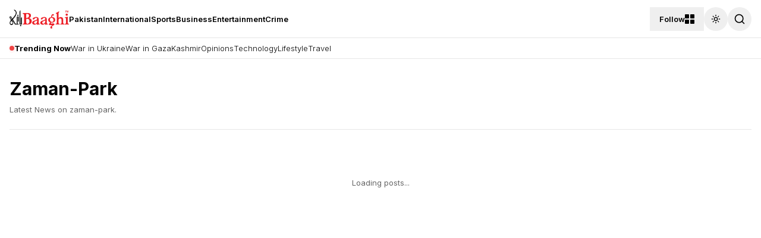

--- FILE ---
content_type: application/javascript; charset=UTF-8
request_url: https://en.baaghitv.com/_next/static/chunks/cb05b698d105351d.js
body_size: 16633
content:
(globalThis.TURBOPACK||(globalThis.TURBOPACK=[])).push(["object"==typeof document?document.currentScript:void 0,18566,(e,t,r)=>{t.exports=e.r(76562)},70119,55436,83157,23102,78021,67881,43531,63059,23750,e=>{"use strict";let t,r,n,o,a,i,l;var s,c,d,u,f,p,m,h=e.i(43476),v=e.i(71645),g=e.i(75254);let y=(0,g.default)("menu",[["path",{d:"M4 12h16",key:"1lakjw"}],["path",{d:"M4 18h16",key:"19g7jn"}],["path",{d:"M4 6h16",key:"1o0s65"}]]),x=(0,g.default)("search",[["path",{d:"m21 21-4.34-4.34",key:"14j7rj"}],["circle",{cx:"11",cy:"11",r:"8",key:"4ej97u"}]]);e.s(["Search",()=>x],55436);var b=e.i(37727);let w=(0,g.default)("moon",[["path",{d:"M20.985 12.486a9 9 0 1 1-9.473-9.472c.405-.022.617.46.402.803a6 6 0 0 0 8.268 8.268c.344-.215.825-.004.803.401",key:"kfwtm"}]]),j=(0,g.default)("sun",[["circle",{cx:"12",cy:"12",r:"4",key:"4exip2"}],["path",{d:"M12 2v2",key:"tus03m"}],["path",{d:"M12 20v2",key:"1lh1kg"}],["path",{d:"m4.93 4.93 1.41 1.41",key:"149t6j"}],["path",{d:"m17.66 17.66 1.41 1.41",key:"ptbguv"}],["path",{d:"M2 12h2",key:"1t8f8n"}],["path",{d:"M20 12h2",key:"1q8mjw"}],["path",{d:"m6.34 17.66-1.41 1.41",key:"1m8zz5"}],["path",{d:"m19.07 4.93-1.41 1.41",key:"1shlcs"}]]),E=(0,g.default)("monitor",[["rect",{width:"20",height:"14",x:"2",y:"3",rx:"2",key:"48i651"}],["line",{x1:"8",x2:"16",y1:"21",y2:"21",key:"1svkeh"}],["line",{x1:"12",x2:"12",y1:"17",y2:"21",key:"vw1qmm"}]]),N=(0,g.default)("facebook",[["path",{d:"M18 2h-3a5 5 0 0 0-5 5v3H7v4h3v8h4v-8h3l1-4h-4V7a1 1 0 0 1 1-1h3z",key:"1jg4f8"}]]);e.s(["Facebook",()=>N],83157);let k=(0,g.default)("instagram",[["rect",{width:"20",height:"20",x:"2",y:"2",rx:"5",ry:"5",key:"2e1cvw"}],["path",{d:"M16 11.37A4 4 0 1 1 12.63 8 4 4 0 0 1 16 11.37z",key:"9exkf1"}],["line",{x1:"17.5",x2:"17.51",y1:"6.5",y2:"6.5",key:"r4j83e"}]]);e.s(["Instagram",()=>k],23102);let C=(0,g.default)("twitter",[["path",{d:"M22 4s-.7 2.1-2 3.4c1.6 10-9.4 17.3-18 11.6 2.2.1 4.4-.6 6-2C3 15.5.5 9.6 3 5c2.2 2.6 5.6 4.1 9 4-.9-4.2 4-6.6 7-3.8 1.1 0 3-1.2 3-1.2z",key:"pff0z6"}]]);e.s(["Twitter",()=>C],78021);let R=(0,g.default)("youtube",[["path",{d:"M2.5 17a24.12 24.12 0 0 1 0-10 2 2 0 0 1 1.4-1.4 49.56 49.56 0 0 1 16.2 0A2 2 0 0 1 21.5 7a24.12 24.12 0 0 1 0 10 2 2 0 0 1-1.4 1.4 49.55 49.55 0 0 1-16.2 0A2 2 0 0 1 2.5 17",key:"1q2vi4"}],["path",{d:"m10 15 5-3-5-3z",key:"1jp15x"}]]);var M=e.i(22016),S=e.i(18566),P=e.i(63178),T=e.i(20783),D=Symbol.for("react.lazy"),_=v[" use ".trim().toString()];function I(e){var t;return null!=e&&"object"==typeof e&&"$$typeof"in e&&e.$$typeof===D&&"_payload"in e&&"object"==typeof(t=e._payload)&&null!==t&&"then"in t}var A=((a=v.forwardRef((e,t)=>{let{children:r,...n}=e;if(I(r)&&"function"==typeof _&&(r=_(r._payload)),v.isValidElement(r)){var o;let e,a,i=(o=r,(a=(e=Object.getOwnPropertyDescriptor(o.props,"ref")?.get)&&"isReactWarning"in e&&e.isReactWarning)?o.ref:(a=(e=Object.getOwnPropertyDescriptor(o,"ref")?.get)&&"isReactWarning"in e&&e.isReactWarning)?o.props.ref:o.props.ref||o.ref),l=function(e,t){let r={...t};for(let n in t){let o=e[n],a=t[n];/^on[A-Z]/.test(n)?o&&a?r[n]=(...e)=>{let t=a(...e);return o(...e),t}:o&&(r[n]=o):"style"===n?r[n]={...o,...a}:"className"===n&&(r[n]=[o,a].filter(Boolean).join(" "))}return{...e,...r}}(n,r.props);return r.type!==v.Fragment&&(l.ref=t?(0,T.composeRefs)(t,i):i),v.cloneElement(r,l)}return v.Children.count(r)>1?v.Children.only(null):null})).displayName="Slot.SlotClone",t=a,(r=v.forwardRef((e,r)=>{let{children:n,...o}=e;I(n)&&"function"==typeof _&&(n=_(n._payload));let a=v.Children.toArray(n),i=a.find(O);if(i){let e=i.props.children,n=a.map(t=>t!==i?t:v.Children.count(e)>1?v.Children.only(null):v.isValidElement(e)?e.props.children:null);return(0,h.jsx)(t,{...o,ref:r,children:v.isValidElement(e)?v.cloneElement(e,void 0,n):null})}return(0,h.jsx)(t,{...o,ref:r,children:n})})).displayName="Slot.Slot",r),L=Symbol("radix.slottable");function O(e){return v.isValidElement(e)&&"function"==typeof e.type&&"__radixId"in e.type&&e.type.__radixId===L}var F=e.i(25913),K=e.i(47163);let z=(0,F.cva)("inline-flex items-center justify-center gap-2 whitespace-nowrap rounded-md text-sm font-medium ring-offset-background transition-colors focus-visible:outline-none focus-visible:ring-2 focus-visible:ring-ring focus-visible:ring-offset-2 disabled:pointer-events-none disabled:opacity-50 [&_svg]:pointer-events-none [&_svg]:size-4 [&_svg]:shrink-0",{variants:{variant:{default:"bg-primary text-primary-foreground hover:bg-primary/90",destructive:"bg-destructive text-destructive-foreground hover:bg-destructive/90",outline:"border border-input bg-background hover:bg-accent hover:text-accent-foreground",secondary:"bg-secondary text-secondary-foreground hover:bg-secondary/80",ghost:"hover:bg-accent hover:text-accent-foreground",link:"text-primary underline-offset-4 hover:underline"},size:{default:"h-10 px-4 py-2",sm:"h-9 rounded-md px-3",lg:"h-11 rounded-md px-8",icon:"h-10 w-10"}},defaultVariants:{variant:"default",size:"default"}}),H=v.forwardRef(({className:e,variant:t,size:r,asChild:n=!1,...o},a)=>(0,h.jsx)(n?A:"button",{className:(0,K.cn)(z({variant:t,size:r,className:e})),ref:a,...o}));H.displayName="Button",e.s(["Button",()=>H],67881);var B=e.i(81140),W=e.i(30030),U=e.i(69340),V=e.i(48425),G=e.i(75830),X=v.createContext(void 0);function Y(e){let t=v.useContext(X);return e||t||"ltr"}var q=e.i(26330),Z=0;function $(){let e=document.createElement("span");return e.setAttribute("data-radix-focus-guard",""),e.tabIndex=0,e.style.outline="none",e.style.opacity="0",e.style.position="fixed",e.style.pointerEvents="none",e}var J=e.i(30207),Q="focusScope.autoFocusOnMount",ee="focusScope.autoFocusOnUnmount",et={bubbles:!1,cancelable:!0},er=v.forwardRef((e,t)=>{let{loop:r=!1,trapped:n=!1,onMountAutoFocus:o,onUnmountAutoFocus:a,...i}=e,[l,s]=v.useState(null),c=(0,J.useCallbackRef)(o),d=(0,J.useCallbackRef)(a),u=v.useRef(null),f=(0,T.useComposedRefs)(t,e=>s(e)),p=v.useRef({paused:!1,pause(){this.paused=!0},resume(){this.paused=!1}}).current;v.useEffect(()=>{if(n){let e=function(e){if(p.paused||!l)return;let t=e.target;l.contains(t)?u.current=t:ea(u.current,{select:!0})},t=function(e){if(p.paused||!l)return;let t=e.relatedTarget;null!==t&&(l.contains(t)||ea(u.current,{select:!0}))};document.addEventListener("focusin",e),document.addEventListener("focusout",t);let r=new MutationObserver(function(e){if(document.activeElement===document.body)for(let t of e)t.removedNodes.length>0&&ea(l)});return l&&r.observe(l,{childList:!0,subtree:!0}),()=>{document.removeEventListener("focusin",e),document.removeEventListener("focusout",t),r.disconnect()}}},[n,l,p.paused]),v.useEffect(()=>{if(l){ei.add(p);let e=document.activeElement;if(!l.contains(e)){let t=new CustomEvent(Q,et);l.addEventListener(Q,c),l.dispatchEvent(t),t.defaultPrevented||(function(e,{select:t=!1}={}){let r=document.activeElement;for(let n of e)if(ea(n,{select:t}),document.activeElement!==r)return}(en(l).filter(e=>"A"!==e.tagName),{select:!0}),document.activeElement===e&&ea(l))}return()=>{l.removeEventListener(Q,c),setTimeout(()=>{let t=new CustomEvent(ee,et);l.addEventListener(ee,d),l.dispatchEvent(t),t.defaultPrevented||ea(e??document.body,{select:!0}),l.removeEventListener(ee,d),ei.remove(p)},0)}}},[l,c,d,p]);let m=v.useCallback(e=>{if(!r&&!n||p.paused)return;let t="Tab"===e.key&&!e.altKey&&!e.ctrlKey&&!e.metaKey,o=document.activeElement;if(t&&o){var a;let t,n=e.currentTarget,[i,l]=[eo(t=en(a=n),a),eo(t.reverse(),a)];i&&l?e.shiftKey||o!==l?e.shiftKey&&o===i&&(e.preventDefault(),r&&ea(l,{select:!0})):(e.preventDefault(),r&&ea(i,{select:!0})):o===n&&e.preventDefault()}},[r,n,p.paused]);return(0,h.jsx)(V.Primitive.div,{tabIndex:-1,...i,ref:f,onKeyDown:m})});function en(e){let t=[],r=document.createTreeWalker(e,NodeFilter.SHOW_ELEMENT,{acceptNode:e=>{let t="INPUT"===e.tagName&&"hidden"===e.type;return e.disabled||e.hidden||t?NodeFilter.FILTER_SKIP:e.tabIndex>=0?NodeFilter.FILTER_ACCEPT:NodeFilter.FILTER_SKIP}});for(;r.nextNode();)t.push(r.currentNode);return t}function eo(e,t){for(let r of e)if(!function(e,{upTo:t}){if("hidden"===getComputedStyle(e).visibility)return!0;for(;e&&(void 0===t||e!==t);){if("none"===getComputedStyle(e).display)return!0;e=e.parentElement}return!1}(r,{upTo:t}))return r}function ea(e,{select:t=!1}={}){if(e&&e.focus){var r;let n=document.activeElement;e.focus({preventScroll:!0}),e!==n&&(r=e)instanceof HTMLInputElement&&"select"in r&&t&&e.select()}}er.displayName="FocusScope";var ei=(i=[],{add(e){let t=i[0];e!==t&&t?.pause(),(i=el(i,e)).unshift(e)},remove(e){i=el(i,e),i[0]?.resume()}});function el(e,t){let r=[...e],n=r.indexOf(t);return -1!==n&&r.splice(n,1),r}var es=e.i(10772),ec=e.i(53660),ed=e.i(74606),eu=e.i(96626),ef="rovingFocusGroup.onEntryFocus",ep={bubbles:!1,cancelable:!0},em="RovingFocusGroup",[eh,ev,eg]=(0,G.createCollection)(em),[ey,ex]=(0,W.createContextScope)(em,[eg]),[eb,ew]=ey(em),ej=v.forwardRef((e,t)=>(0,h.jsx)(eh.Provider,{scope:e.__scopeRovingFocusGroup,children:(0,h.jsx)(eh.Slot,{scope:e.__scopeRovingFocusGroup,children:(0,h.jsx)(eE,{...e,ref:t})})}));ej.displayName=em;var eE=v.forwardRef((e,t)=>{let{__scopeRovingFocusGroup:r,orientation:n,loop:o=!1,dir:a,currentTabStopId:i,defaultCurrentTabStopId:l,onCurrentTabStopIdChange:s,onEntryFocus:c,preventScrollOnEntryFocus:d=!1,...u}=e,f=v.useRef(null),p=(0,T.useComposedRefs)(t,f),m=Y(a),[g,y]=(0,U.useControllableState)({prop:i,defaultProp:l??null,onChange:s,caller:em}),[x,b]=v.useState(!1),w=(0,J.useCallbackRef)(c),j=ev(r),E=v.useRef(!1),[N,k]=v.useState(0);return v.useEffect(()=>{let e=f.current;if(e)return e.addEventListener(ef,w),()=>e.removeEventListener(ef,w)},[w]),(0,h.jsx)(eb,{scope:r,orientation:n,dir:m,loop:o,currentTabStopId:g,onItemFocus:v.useCallback(e=>y(e),[y]),onItemShiftTab:v.useCallback(()=>b(!0),[]),onFocusableItemAdd:v.useCallback(()=>k(e=>e+1),[]),onFocusableItemRemove:v.useCallback(()=>k(e=>e-1),[]),children:(0,h.jsx)(V.Primitive.div,{tabIndex:x||0===N?-1:0,"data-orientation":n,...u,ref:p,style:{outline:"none",...e.style},onMouseDown:(0,B.composeEventHandlers)(e.onMouseDown,()=>{E.current=!0}),onFocus:(0,B.composeEventHandlers)(e.onFocus,e=>{let t=!E.current;if(e.target===e.currentTarget&&t&&!x){let t=new CustomEvent(ef,ep);if(e.currentTarget.dispatchEvent(t),!t.defaultPrevented){let e=j().filter(e=>e.focusable);eR([e.find(e=>e.active),e.find(e=>e.id===g),...e].filter(Boolean).map(e=>e.ref.current),d)}}E.current=!1}),onBlur:(0,B.composeEventHandlers)(e.onBlur,()=>b(!1))})})}),eN="RovingFocusGroupItem",ek=v.forwardRef((e,t)=>{let{__scopeRovingFocusGroup:r,focusable:n=!0,active:o=!1,tabStopId:a,children:i,...l}=e,s=(0,es.useId)(),c=a||s,d=ew(eN,r),u=d.currentTabStopId===c,f=ev(r),{onFocusableItemAdd:p,onFocusableItemRemove:m,currentTabStopId:g}=d;return v.useEffect(()=>{if(n)return p(),()=>m()},[n,p,m]),(0,h.jsx)(eh.ItemSlot,{scope:r,id:c,focusable:n,active:o,children:(0,h.jsx)(V.Primitive.span,{tabIndex:u?0:-1,"data-orientation":d.orientation,...l,ref:t,onMouseDown:(0,B.composeEventHandlers)(e.onMouseDown,e=>{n?d.onItemFocus(c):e.preventDefault()}),onFocus:(0,B.composeEventHandlers)(e.onFocus,()=>d.onItemFocus(c)),onKeyDown:(0,B.composeEventHandlers)(e.onKeyDown,e=>{if("Tab"===e.key&&e.shiftKey)return void d.onItemShiftTab();if(e.target!==e.currentTarget)return;let t=function(e,t,r){var n;let o=(n=e.key,"rtl"!==r?n:"ArrowLeft"===n?"ArrowRight":"ArrowRight"===n?"ArrowLeft":n);if(!("vertical"===t&&["ArrowLeft","ArrowRight"].includes(o))&&!("horizontal"===t&&["ArrowUp","ArrowDown"].includes(o)))return eC[o]}(e,d.orientation,d.dir);if(void 0!==t){if(e.metaKey||e.ctrlKey||e.altKey||e.shiftKey)return;e.preventDefault();let o=f().filter(e=>e.focusable).map(e=>e.ref.current);if("last"===t)o.reverse();else if("prev"===t||"next"===t){var r,n;"prev"===t&&o.reverse();let a=o.indexOf(e.currentTarget);o=d.loop?(r=o,n=a+1,r.map((e,t)=>r[(n+t)%r.length])):o.slice(a+1)}setTimeout(()=>eR(o))}}),children:"function"==typeof i?i({isCurrentTabStop:u,hasTabStop:null!=g}):i})})});ek.displayName=eN;var eC={ArrowLeft:"prev",ArrowUp:"prev",ArrowRight:"next",ArrowDown:"next",PageUp:"first",Home:"first",PageDown:"last",End:"last"};function eR(e,t=!1){let r=document.activeElement;for(let n of e)if(n===r||(n.focus({preventScroll:t}),document.activeElement!==r))return}var eM=Symbol("radix.slottable");function eS(e){return v.isValidElement(e)&&"function"==typeof e.type&&"__radixId"in e.type&&e.type.__radixId===eM}var eP=new WeakMap,eT=new WeakMap,eD={},e_=0,eI=function(e){return e&&(e.host||eI(e.parentNode))},eA=function(e,t,r,n){var o=(Array.isArray(e)?e:[e]).map(function(e){if(t.contains(e))return e;var r=eI(e);return r&&t.contains(r)?r:(console.error("aria-hidden",e,"in not contained inside",t,". Doing nothing"),null)}).filter(function(e){return!!e});eD[r]||(eD[r]=new WeakMap);var a=eD[r],i=[],l=new Set,s=new Set(o),c=function(e){!e||l.has(e)||(l.add(e),c(e.parentNode))};o.forEach(c);var d=function(e){!e||s.has(e)||Array.prototype.forEach.call(e.children,function(e){if(l.has(e))d(e);else try{var t=e.getAttribute(n),o=null!==t&&"false"!==t,s=(eP.get(e)||0)+1,c=(a.get(e)||0)+1;eP.set(e,s),a.set(e,c),i.push(e),1===s&&o&&eT.set(e,!0),1===c&&e.setAttribute(r,"true"),o||e.setAttribute(n,"true")}catch(t){console.error("aria-hidden: cannot operate on ",e,t)}})};return d(t),l.clear(),e_++,function(){i.forEach(function(e){var t=eP.get(e)-1,o=a.get(e)-1;eP.set(e,t),a.set(e,o),t||(eT.has(e)||e.removeAttribute(n),eT.delete(e)),o||e.removeAttribute(r)}),--e_||(eP=new WeakMap,eP=new WeakMap,eT=new WeakMap,eD={})}},eL=function(e,t,r){void 0===r&&(r="data-aria-hidden");var n=Array.from(Array.isArray(e)?e:[e]),o=t||("undefined"==typeof document?null:(Array.isArray(e)?e[0]:e).ownerDocument.body);return o?(n.push.apply(n,Array.from(o.querySelectorAll("[aria-live], script"))),eA(n,o,r,"aria-hidden")):function(){return null}},eO=function(){return(eO=Object.assign||function(e){for(var t,r=1,n=arguments.length;r<n;r++)for(var o in t=arguments[r])Object.prototype.hasOwnProperty.call(t,o)&&(e[o]=t[o]);return e}).apply(this,arguments)};function eF(e,t){var r={};for(var n in e)Object.prototype.hasOwnProperty.call(e,n)&&0>t.indexOf(n)&&(r[n]=e[n]);if(null!=e&&"function"==typeof Object.getOwnPropertySymbols)for(var o=0,n=Object.getOwnPropertySymbols(e);o<n.length;o++)0>t.indexOf(n[o])&&Object.prototype.propertyIsEnumerable.call(e,n[o])&&(r[n[o]]=e[n[o]]);return r}var eK=("function"==typeof SuppressedError&&SuppressedError,"right-scroll-bar-position"),ez="width-before-scroll-bar";function eH(e,t){return"function"==typeof e?e(t):e&&(e.current=t),e}var eB="undefined"!=typeof window?v.useLayoutEffect:v.useEffect,eW=new WeakMap,eU=(void 0===s&&(s={}),(void 0===c&&(c=function(e){return e}),d=[],u=!1,f={read:function(){if(u)throw Error("Sidecar: could not `read` from an `assigned` medium. `read` could be used only with `useMedium`.");return d.length?d[d.length-1]:null},useMedium:function(e){var t=c(e,u);return d.push(t),function(){d=d.filter(function(e){return e!==t})}},assignSyncMedium:function(e){for(u=!0;d.length;){var t=d;d=[],t.forEach(e)}d={push:function(t){return e(t)},filter:function(){return d}}},assignMedium:function(e){u=!0;var t=[];if(d.length){var r=d;d=[],r.forEach(e),t=d}var n=function(){var r=t;t=[],r.forEach(e)},o=function(){return Promise.resolve().then(n)};o(),d={push:function(e){t.push(e),o()},filter:function(e){return t=t.filter(e),d}}}}).options=eO({async:!0,ssr:!1},s),f),eV=function(){},eG=v.forwardRef(function(e,t){var r,n,o,a,i=v.useRef(null),l=v.useState({onScrollCapture:eV,onWheelCapture:eV,onTouchMoveCapture:eV}),s=l[0],c=l[1],d=e.forwardProps,u=e.children,f=e.className,p=e.removeScrollBar,m=e.enabled,h=e.shards,g=e.sideCar,y=e.noRelative,x=e.noIsolation,b=e.inert,w=e.allowPinchZoom,j=e.as,E=e.gapMode,N=eF(e,["forwardProps","children","className","removeScrollBar","enabled","shards","sideCar","noRelative","noIsolation","inert","allowPinchZoom","as","gapMode"]),k=(r=[i,t],n=function(e){return r.forEach(function(t){return eH(t,e)})},(o=(0,v.useState)(function(){return{value:null,callback:n,facade:{get current(){return o.value},set current(value){var e=o.value;e!==value&&(o.value=value,o.callback(value,e))}}}})[0]).callback=n,a=o.facade,eB(function(){var e=eW.get(a);if(e){var t=new Set(e),n=new Set(r),o=a.current;t.forEach(function(e){n.has(e)||eH(e,null)}),n.forEach(function(e){t.has(e)||eH(e,o)})}eW.set(a,r)},[r]),a),C=eO(eO({},N),s);return v.createElement(v.Fragment,null,m&&v.createElement(g,{sideCar:eU,removeScrollBar:p,shards:h,noRelative:y,noIsolation:x,inert:b,setCallbacks:c,allowPinchZoom:!!w,lockRef:i,gapMode:E}),d?v.cloneElement(v.Children.only(u),eO(eO({},C),{ref:k})):v.createElement(void 0===j?"div":j,eO({},C,{className:f,ref:k}),u))});eG.defaultProps={enabled:!0,removeScrollBar:!0,inert:!1},eG.classNames={fullWidth:ez,zeroRight:eK};var eX=function(e){var t=e.sideCar,r=eF(e,["sideCar"]);if(!t)throw Error("Sidecar: please provide `sideCar` property to import the right car");var n=t.read();if(!n)throw Error("Sidecar medium not found");return v.createElement(n,eO({},r))};eX.isSideCarExport=!0;var eY=function(){var e=0,t=null;return{add:function(r){if(0==e&&(t=function(){if(!document)return null;var e=document.createElement("style");e.type="text/css";var t=m||("undefined"!=typeof __webpack_nonce__?__webpack_nonce__:void 0);return t&&e.setAttribute("nonce",t),e}())){var n,o;(n=t).styleSheet?n.styleSheet.cssText=r:n.appendChild(document.createTextNode(r)),o=t,(document.head||document.getElementsByTagName("head")[0]).appendChild(o)}e++},remove:function(){--e||!t||(t.parentNode&&t.parentNode.removeChild(t),t=null)}}},eq=function(){var e=eY();return function(t,r){v.useEffect(function(){return e.add(t),function(){e.remove()}},[t&&r])}},eZ=function(){var e=eq();return function(t){return e(t.styles,t.dynamic),null}},e$={left:0,top:0,right:0,gap:0},eJ=function(e){return parseInt(e||"",10)||0},eQ=function(e){var t=window.getComputedStyle(document.body),r=t["padding"===e?"paddingLeft":"marginLeft"],n=t["padding"===e?"paddingTop":"marginTop"],o=t["padding"===e?"paddingRight":"marginRight"];return[eJ(r),eJ(n),eJ(o)]},e0=function(e){if(void 0===e&&(e="margin"),"undefined"==typeof window)return e$;var t=eQ(e),r=document.documentElement.clientWidth,n=window.innerWidth;return{left:t[0],top:t[1],right:t[2],gap:Math.max(0,n-r+t[2]-t[0])}},e1=eZ(),e2="data-scroll-locked",e4=function(e,t,r,n){var o=e.left,a=e.top,i=e.right,l=e.gap;return void 0===r&&(r="margin"),"\n  .".concat("with-scroll-bars-hidden"," {\n   overflow: hidden ").concat(n,";\n   padding-right: ").concat(l,"px ").concat(n,";\n  }\n  body[").concat(e2,"] {\n    overflow: hidden ").concat(n,";\n    overscroll-behavior: contain;\n    ").concat([t&&"position: relative ".concat(n,";"),"margin"===r&&"\n    padding-left: ".concat(o,"px;\n    padding-top: ").concat(a,"px;\n    padding-right: ").concat(i,"px;\n    margin-left:0;\n    margin-top:0;\n    margin-right: ").concat(l,"px ").concat(n,";\n    "),"padding"===r&&"padding-right: ".concat(l,"px ").concat(n,";")].filter(Boolean).join(""),"\n  }\n  \n  .").concat(eK," {\n    right: ").concat(l,"px ").concat(n,";\n  }\n  \n  .").concat(ez," {\n    margin-right: ").concat(l,"px ").concat(n,";\n  }\n  \n  .").concat(eK," .").concat(eK," {\n    right: 0 ").concat(n,";\n  }\n  \n  .").concat(ez," .").concat(ez," {\n    margin-right: 0 ").concat(n,";\n  }\n  \n  body[").concat(e2,"] {\n    ").concat("--removed-body-scroll-bar-size",": ").concat(l,"px;\n  }\n")},e5=function(){var e=parseInt(document.body.getAttribute(e2)||"0",10);return isFinite(e)?e:0},e6=function(){v.useEffect(function(){return document.body.setAttribute(e2,(e5()+1).toString()),function(){var e=e5()-1;e<=0?document.body.removeAttribute(e2):document.body.setAttribute(e2,e.toString())}},[])},e3=function(e){var t=e.noRelative,r=e.noImportant,n=e.gapMode,o=void 0===n?"margin":n;e6();var a=v.useMemo(function(){return e0(o)},[o]);return v.createElement(e1,{styles:e4(a,!t,o,r?"":"!important")})},e8=!1;if("undefined"!=typeof window)try{var e7=Object.defineProperty({},"passive",{get:function(){return e8=!0,!0}});window.addEventListener("test",e7,e7),window.removeEventListener("test",e7,e7)}catch(e){e8=!1}var e9=!!e8&&{passive:!1},te=function(e,t){if(!(e instanceof Element))return!1;var r=window.getComputedStyle(e);return"hidden"!==r[t]&&(r.overflowY!==r.overflowX||"TEXTAREA"===e.tagName||"visible"!==r[t])},tt=function(e,t){var r=t.ownerDocument,n=t;do{if("undefined"!=typeof ShadowRoot&&n instanceof ShadowRoot&&(n=n.host),tr(e,n)){var o=tn(e,n);if(o[1]>o[2])return!0}n=n.parentNode}while(n&&n!==r.body)return!1},tr=function(e,t){return"v"===e?te(t,"overflowY"):te(t,"overflowX")},tn=function(e,t){return"v"===e?[t.scrollTop,t.scrollHeight,t.clientHeight]:[t.scrollLeft,t.scrollWidth,t.clientWidth]},to=function(e,t,r,n,o){var a,i=(a=window.getComputedStyle(t).direction,"h"===e&&"rtl"===a?-1:1),l=i*n,s=r.target,c=t.contains(s),d=!1,u=l>0,f=0,p=0;do{if(!s)break;var m=tn(e,s),h=m[0],v=m[1]-m[2]-i*h;(h||v)&&tr(e,s)&&(f+=v,p+=h);var g=s.parentNode;s=g&&g.nodeType===Node.DOCUMENT_FRAGMENT_NODE?g.host:g}while(!c&&s!==document.body||c&&(t.contains(s)||t===s))return u&&(o&&1>Math.abs(f)||!o&&l>f)?d=!0:!u&&(o&&1>Math.abs(p)||!o&&-l>p)&&(d=!0),d},ta=function(e){return"changedTouches"in e?[e.changedTouches[0].clientX,e.changedTouches[0].clientY]:[0,0]},ti=function(e){return[e.deltaX,e.deltaY]},tl=function(e){return e&&"current"in e?e.current:e},ts=0,tc=[];let td=(p=function(e){var t=v.useRef([]),r=v.useRef([0,0]),n=v.useRef(),o=v.useState(ts++)[0],a=v.useState(eZ)[0],i=v.useRef(e);v.useEffect(function(){i.current=e},[e]),v.useEffect(function(){if(e.inert){document.body.classList.add("block-interactivity-".concat(o));var t=(function(e,t,r){if(r||2==arguments.length)for(var n,o=0,a=t.length;o<a;o++)!n&&o in t||(n||(n=Array.prototype.slice.call(t,0,o)),n[o]=t[o]);return e.concat(n||Array.prototype.slice.call(t))})([e.lockRef.current],(e.shards||[]).map(tl),!0).filter(Boolean);return t.forEach(function(e){return e.classList.add("allow-interactivity-".concat(o))}),function(){document.body.classList.remove("block-interactivity-".concat(o)),t.forEach(function(e){return e.classList.remove("allow-interactivity-".concat(o))})}}},[e.inert,e.lockRef.current,e.shards]);var l=v.useCallback(function(e,t){if("touches"in e&&2===e.touches.length||"wheel"===e.type&&e.ctrlKey)return!i.current.allowPinchZoom;var o,a=ta(e),l=r.current,s="deltaX"in e?e.deltaX:l[0]-a[0],c="deltaY"in e?e.deltaY:l[1]-a[1],d=e.target,u=Math.abs(s)>Math.abs(c)?"h":"v";if("touches"in e&&"h"===u&&"range"===d.type)return!1;var f=window.getSelection(),p=f&&f.anchorNode;if(p&&(p===d||p.contains(d)))return!1;var m=tt(u,d);if(!m)return!0;if(m?o=u:(o="v"===u?"h":"v",m=tt(u,d)),!m)return!1;if(!n.current&&"changedTouches"in e&&(s||c)&&(n.current=o),!o)return!0;var h=n.current||o;return to(h,t,e,"h"===h?s:c,!0)},[]),s=v.useCallback(function(e){if(tc.length&&tc[tc.length-1]===a){var r="deltaY"in e?ti(e):ta(e),n=t.current.filter(function(t){var n;return t.name===e.type&&(t.target===e.target||e.target===t.shadowParent)&&(n=t.delta,n[0]===r[0]&&n[1]===r[1])})[0];if(n&&n.should){e.cancelable&&e.preventDefault();return}if(!n){var o=(i.current.shards||[]).map(tl).filter(Boolean).filter(function(t){return t.contains(e.target)});(o.length>0?l(e,o[0]):!i.current.noIsolation)&&e.cancelable&&e.preventDefault()}}},[]),c=v.useCallback(function(e,r,n,o){var a={name:e,delta:r,target:n,should:o,shadowParent:function(e){for(var t=null;null!==e;)e instanceof ShadowRoot&&(t=e.host,e=e.host),e=e.parentNode;return t}(n)};t.current.push(a),setTimeout(function(){t.current=t.current.filter(function(e){return e!==a})},1)},[]),d=v.useCallback(function(e){r.current=ta(e),n.current=void 0},[]),u=v.useCallback(function(t){c(t.type,ti(t),t.target,l(t,e.lockRef.current))},[]),f=v.useCallback(function(t){c(t.type,ta(t),t.target,l(t,e.lockRef.current))},[]);v.useEffect(function(){return tc.push(a),e.setCallbacks({onScrollCapture:u,onWheelCapture:u,onTouchMoveCapture:f}),document.addEventListener("wheel",s,e9),document.addEventListener("touchmove",s,e9),document.addEventListener("touchstart",d,e9),function(){tc=tc.filter(function(e){return e!==a}),document.removeEventListener("wheel",s,e9),document.removeEventListener("touchmove",s,e9),document.removeEventListener("touchstart",d,e9)}},[]);var p=e.removeScrollBar,m=e.inert;return v.createElement(v.Fragment,null,m?v.createElement(a,{styles:"\n  .block-interactivity-".concat(o," {pointer-events: none;}\n  .allow-interactivity-").concat(o," {pointer-events: all;}\n")}):null,p?v.createElement(e3,{noRelative:e.noRelative,gapMode:e.gapMode}):null)},eU.useMedium(p),eX);var tu=v.forwardRef(function(e,t){return v.createElement(eG,eO({},e,{ref:t,sideCar:td}))});tu.classNames=eG.classNames;var tf=["Enter"," "],tp=["ArrowUp","PageDown","End"],tm=["ArrowDown","PageUp","Home",...tp],th={ltr:[...tf,"ArrowRight"],rtl:[...tf,"ArrowLeft"]},tv={ltr:["ArrowLeft"],rtl:["ArrowRight"]},tg="Menu",[ty,tx,tb]=(0,G.createCollection)(tg),[tw,tj]=(0,W.createContextScope)(tg,[tb,ec.createPopperScope,ex]),tE=(0,ec.createPopperScope)(),tN=ex(),[tk,tC]=tw(tg),[tR,tM]=tw(tg),tS=e=>{let{__scopeMenu:t,open:r=!1,children:n,dir:o,onOpenChange:a,modal:i=!0}=e,l=tE(t),[s,c]=v.useState(null),d=v.useRef(!1),u=(0,J.useCallbackRef)(a),f=Y(o);return v.useEffect(()=>{let e=()=>{d.current=!0,document.addEventListener("pointerdown",t,{capture:!0,once:!0}),document.addEventListener("pointermove",t,{capture:!0,once:!0})},t=()=>d.current=!1;return document.addEventListener("keydown",e,{capture:!0}),()=>{document.removeEventListener("keydown",e,{capture:!0}),document.removeEventListener("pointerdown",t,{capture:!0}),document.removeEventListener("pointermove",t,{capture:!0})}},[]),(0,h.jsx)(ec.Root,{...l,children:(0,h.jsx)(tk,{scope:t,open:r,onOpenChange:u,content:s,onContentChange:c,children:(0,h.jsx)(tR,{scope:t,onClose:v.useCallback(()=>u(!1),[u]),isUsingKeyboardRef:d,dir:f,modal:i,children:n})})})};tS.displayName=tg;var tP=v.forwardRef((e,t)=>{let{__scopeMenu:r,...n}=e,o=tE(r);return(0,h.jsx)(ec.Anchor,{...o,...n,ref:t})});tP.displayName="MenuAnchor";var tT="MenuPortal",[tD,t_]=tw(tT,{forceMount:void 0}),tI=e=>{let{__scopeMenu:t,forceMount:r,children:n,container:o}=e,a=tC(tT,t);return(0,h.jsx)(tD,{scope:t,forceMount:r,children:(0,h.jsx)(eu.Presence,{present:r||a.open,children:(0,h.jsx)(ed.Portal,{asChild:!0,container:o,children:n})})})};tI.displayName=tT;var tA="MenuContent",[tL,tO]=tw(tA),tF=v.forwardRef((e,t)=>{let r=t_(tA,e.__scopeMenu),{forceMount:n=r.forceMount,...o}=e,a=tC(tA,e.__scopeMenu),i=tM(tA,e.__scopeMenu);return(0,h.jsx)(ty.Provider,{scope:e.__scopeMenu,children:(0,h.jsx)(eu.Presence,{present:n||a.open,children:(0,h.jsx)(ty.Slot,{scope:e.__scopeMenu,children:i.modal?(0,h.jsx)(tK,{...o,ref:t}):(0,h.jsx)(tz,{...o,ref:t})})})})}),tK=v.forwardRef((e,t)=>{let r=tC(tA,e.__scopeMenu),n=v.useRef(null),o=(0,T.useComposedRefs)(t,n);return v.useEffect(()=>{let e=n.current;if(e)return eL(e)},[]),(0,h.jsx)(tB,{...e,ref:o,trapFocus:r.open,disableOutsidePointerEvents:r.open,disableOutsideScroll:!0,onFocusOutside:(0,B.composeEventHandlers)(e.onFocusOutside,e=>e.preventDefault(),{checkForDefaultPrevented:!1}),onDismiss:()=>r.onOpenChange(!1)})}),tz=v.forwardRef((e,t)=>{let r=tC(tA,e.__scopeMenu);return(0,h.jsx)(tB,{...e,ref:t,trapFocus:!1,disableOutsidePointerEvents:!1,disableOutsideScroll:!1,onDismiss:()=>r.onOpenChange(!1)})}),tH=((l=v.forwardRef((e,t)=>{let{children:r,...n}=e;if(v.isValidElement(r)){var o;let e,a,i=(o=r,(a=(e=Object.getOwnPropertyDescriptor(o.props,"ref")?.get)&&"isReactWarning"in e&&e.isReactWarning)?o.ref:(a=(e=Object.getOwnPropertyDescriptor(o,"ref")?.get)&&"isReactWarning"in e&&e.isReactWarning)?o.props.ref:o.props.ref||o.ref),l=function(e,t){let r={...t};for(let n in t){let o=e[n],a=t[n];/^on[A-Z]/.test(n)?o&&a?r[n]=(...e)=>{let t=a(...e);return o(...e),t}:o&&(r[n]=o):"style"===n?r[n]={...o,...a}:"className"===n&&(r[n]=[o,a].filter(Boolean).join(" "))}return{...e,...r}}(n,r.props);return r.type!==v.Fragment&&(l.ref=t?(0,T.composeRefs)(t,i):i),v.cloneElement(r,l)}return v.Children.count(r)>1?v.Children.only(null):null})).displayName="MenuContent.ScrollLock.SlotClone",n=l,(o=v.forwardRef((e,t)=>{let{children:r,...o}=e,a=v.Children.toArray(r),i=a.find(eS);if(i){let e=i.props.children,r=a.map(t=>t!==i?t:v.Children.count(e)>1?v.Children.only(null):v.isValidElement(e)?e.props.children:null);return(0,h.jsx)(n,{...o,ref:t,children:v.isValidElement(e)?v.cloneElement(e,void 0,r):null})}return(0,h.jsx)(n,{...o,ref:t,children:r})})).displayName="MenuContent.ScrollLock.Slot",o),tB=v.forwardRef((e,t)=>{let{__scopeMenu:r,loop:n=!1,trapFocus:o,onOpenAutoFocus:a,onCloseAutoFocus:i,disableOutsidePointerEvents:l,onEntryFocus:s,onEscapeKeyDown:c,onPointerDownOutside:d,onFocusOutside:u,onInteractOutside:f,onDismiss:p,disableOutsideScroll:m,...g}=e,y=tC(tA,r),x=tM(tA,r),b=tE(r),w=tN(r),j=tx(r),[E,N]=v.useState(null),k=v.useRef(null),C=(0,T.useComposedRefs)(t,k,y.onContentChange),R=v.useRef(0),M=v.useRef(""),S=v.useRef(0),P=v.useRef(null),D=v.useRef("right"),_=v.useRef(0),I=m?tu:v.Fragment;v.useEffect(()=>()=>window.clearTimeout(R.current),[]),v.useEffect(()=>{let e=document.querySelectorAll("[data-radix-focus-guard]");return document.body.insertAdjacentElement("afterbegin",e[0]??$()),document.body.insertAdjacentElement("beforeend",e[1]??$()),Z++,()=>{1===Z&&document.querySelectorAll("[data-radix-focus-guard]").forEach(e=>e.remove()),Z--}},[]);let A=v.useCallback(e=>{var t,r;return D.current===P.current?.side&&(t=e,!!(r=P.current?.area)&&function(e,t){let{x:r,y:n}=e,o=!1;for(let e=0,a=t.length-1;e<t.length;a=e++){let i=t[e],l=t[a],s=i.x,c=i.y,d=l.x,u=l.y;c>n!=u>n&&r<(d-s)*(n-c)/(u-c)+s&&(o=!o)}return o}({x:t.clientX,y:t.clientY},r))},[]);return(0,h.jsx)(tL,{scope:r,searchRef:M,onItemEnter:v.useCallback(e=>{A(e)&&e.preventDefault()},[A]),onItemLeave:v.useCallback(e=>{A(e)||(k.current?.focus(),N(null))},[A]),onTriggerLeave:v.useCallback(e=>{A(e)&&e.preventDefault()},[A]),pointerGraceTimerRef:S,onPointerGraceIntentChange:v.useCallback(e=>{P.current=e},[]),children:(0,h.jsx)(I,{...m?{as:tH,allowPinchZoom:!0}:void 0,children:(0,h.jsx)(er,{asChild:!0,trapped:o,onMountAutoFocus:(0,B.composeEventHandlers)(a,e=>{e.preventDefault(),k.current?.focus({preventScroll:!0})}),onUnmountAutoFocus:i,children:(0,h.jsx)(q.DismissableLayer,{asChild:!0,disableOutsidePointerEvents:l,onEscapeKeyDown:c,onPointerDownOutside:d,onFocusOutside:u,onInteractOutside:f,onDismiss:p,children:(0,h.jsx)(ej,{asChild:!0,...w,dir:x.dir,orientation:"vertical",loop:n,currentTabStopId:E,onCurrentTabStopIdChange:N,onEntryFocus:(0,B.composeEventHandlers)(s,e=>{x.isUsingKeyboardRef.current||e.preventDefault()}),preventScrollOnEntryFocus:!0,children:(0,h.jsx)(ec.Content,{role:"menu","aria-orientation":"vertical","data-state":ro(y.open),"data-radix-menu-content":"",dir:x.dir,...b,...g,ref:C,style:{outline:"none",...g.style},onKeyDown:(0,B.composeEventHandlers)(g.onKeyDown,e=>{let t=e.target.closest("[data-radix-menu-content]")===e.currentTarget,r=e.ctrlKey||e.altKey||e.metaKey,n=1===e.key.length;if(t){var o;let t,a,i,l,s,c;"Tab"===e.key&&e.preventDefault(),!r&&n&&(o=e.key,t=M.current+o,a=j().filter(e=>!e.disabled),i=document.activeElement,l=a.find(e=>e.ref.current===i)?.textValue,s=function(e,t,r){var n;let o=t.length>1&&Array.from(t).every(e=>e===t[0])?t[0]:t,a=r?e.indexOf(r):-1,i=(n=Math.max(a,0),e.map((t,r)=>e[(n+r)%e.length]));1===o.length&&(i=i.filter(e=>e!==r));let l=i.find(e=>e.toLowerCase().startsWith(o.toLowerCase()));return l!==r?l:void 0}(a.map(e=>e.textValue),t,l),c=a.find(e=>e.textValue===s)?.ref.current,function e(t){M.current=t,window.clearTimeout(R.current),""!==t&&(R.current=window.setTimeout(()=>e(""),1e3))}(t),c&&setTimeout(()=>c.focus()))}let a=k.current;if(e.target!==a||!tm.includes(e.key))return;e.preventDefault();let i=j().filter(e=>!e.disabled).map(e=>e.ref.current);tp.includes(e.key)&&i.reverse(),function(e){let t=document.activeElement;for(let r of e)if(r===t||(r.focus(),document.activeElement!==t))return}(i)}),onBlur:(0,B.composeEventHandlers)(e.onBlur,e=>{e.currentTarget.contains(e.target)||(window.clearTimeout(R.current),M.current="")}),onPointerMove:(0,B.composeEventHandlers)(e.onPointerMove,rl(e=>{let t=e.target,r=_.current!==e.clientX;e.currentTarget.contains(t)&&r&&(D.current=e.clientX>_.current?"right":"left",_.current=e.clientX)}))})})})})})})});tF.displayName=tA;var tW=v.forwardRef((e,t)=>{let{__scopeMenu:r,...n}=e;return(0,h.jsx)(V.Primitive.div,{role:"group",...n,ref:t})});tW.displayName="MenuGroup";var tU=v.forwardRef((e,t)=>{let{__scopeMenu:r,...n}=e;return(0,h.jsx)(V.Primitive.div,{...n,ref:t})});tU.displayName="MenuLabel";var tV="MenuItem",tG="menu.itemSelect",tX=v.forwardRef((e,t)=>{let{disabled:r=!1,onSelect:n,...o}=e,a=v.useRef(null),i=tM(tV,e.__scopeMenu),l=tO(tV,e.__scopeMenu),s=(0,T.useComposedRefs)(t,a),c=v.useRef(!1);return(0,h.jsx)(tY,{...o,ref:s,disabled:r,onClick:(0,B.composeEventHandlers)(e.onClick,()=>{let e=a.current;if(!r&&e){let t=new CustomEvent(tG,{bubbles:!0,cancelable:!0});e.addEventListener(tG,e=>n?.(e),{once:!0}),(0,V.dispatchDiscreteCustomEvent)(e,t),t.defaultPrevented?c.current=!1:i.onClose()}}),onPointerDown:t=>{e.onPointerDown?.(t),c.current=!0},onPointerUp:(0,B.composeEventHandlers)(e.onPointerUp,e=>{c.current||e.currentTarget?.click()}),onKeyDown:(0,B.composeEventHandlers)(e.onKeyDown,e=>{let t=""!==l.searchRef.current;r||t&&" "===e.key||tf.includes(e.key)&&(e.currentTarget.click(),e.preventDefault())})})});tX.displayName=tV;var tY=v.forwardRef((e,t)=>{let{__scopeMenu:r,disabled:n=!1,textValue:o,...a}=e,i=tO(tV,r),l=tN(r),s=v.useRef(null),c=(0,T.useComposedRefs)(t,s),[d,u]=v.useState(!1),[f,p]=v.useState("");return v.useEffect(()=>{let e=s.current;e&&p((e.textContent??"").trim())},[a.children]),(0,h.jsx)(ty.ItemSlot,{scope:r,disabled:n,textValue:o??f,children:(0,h.jsx)(ek,{asChild:!0,...l,focusable:!n,children:(0,h.jsx)(V.Primitive.div,{role:"menuitem","data-highlighted":d?"":void 0,"aria-disabled":n||void 0,"data-disabled":n?"":void 0,...a,ref:c,onPointerMove:(0,B.composeEventHandlers)(e.onPointerMove,rl(e=>{n?i.onItemLeave(e):(i.onItemEnter(e),e.defaultPrevented||e.currentTarget.focus({preventScroll:!0}))})),onPointerLeave:(0,B.composeEventHandlers)(e.onPointerLeave,rl(e=>i.onItemLeave(e))),onFocus:(0,B.composeEventHandlers)(e.onFocus,()=>u(!0)),onBlur:(0,B.composeEventHandlers)(e.onBlur,()=>u(!1))})})})}),tq=v.forwardRef((e,t)=>{let{checked:r=!1,onCheckedChange:n,...o}=e;return(0,h.jsx)(t4,{scope:e.__scopeMenu,checked:r,children:(0,h.jsx)(tX,{role:"menuitemcheckbox","aria-checked":ra(r)?"mixed":r,...o,ref:t,"data-state":ri(r),onSelect:(0,B.composeEventHandlers)(o.onSelect,()=>n?.(!!ra(r)||!r),{checkForDefaultPrevented:!1})})})});tq.displayName="MenuCheckboxItem";var tZ="MenuRadioGroup",[t$,tJ]=tw(tZ,{value:void 0,onValueChange:()=>{}}),tQ=v.forwardRef((e,t)=>{let{value:r,onValueChange:n,...o}=e,a=(0,J.useCallbackRef)(n);return(0,h.jsx)(t$,{scope:e.__scopeMenu,value:r,onValueChange:a,children:(0,h.jsx)(tW,{...o,ref:t})})});tQ.displayName=tZ;var t0="MenuRadioItem",t1=v.forwardRef((e,t)=>{let{value:r,...n}=e,o=tJ(t0,e.__scopeMenu),a=r===o.value;return(0,h.jsx)(t4,{scope:e.__scopeMenu,checked:a,children:(0,h.jsx)(tX,{role:"menuitemradio","aria-checked":a,...n,ref:t,"data-state":ri(a),onSelect:(0,B.composeEventHandlers)(n.onSelect,()=>o.onValueChange?.(r),{checkForDefaultPrevented:!1})})})});t1.displayName=t0;var t2="MenuItemIndicator",[t4,t5]=tw(t2,{checked:!1}),t6=v.forwardRef((e,t)=>{let{__scopeMenu:r,forceMount:n,...o}=e,a=t5(t2,r);return(0,h.jsx)(eu.Presence,{present:n||ra(a.checked)||!0===a.checked,children:(0,h.jsx)(V.Primitive.span,{...o,ref:t,"data-state":ri(a.checked)})})});t6.displayName=t2;var t3=v.forwardRef((e,t)=>{let{__scopeMenu:r,...n}=e;return(0,h.jsx)(V.Primitive.div,{role:"separator","aria-orientation":"horizontal",...n,ref:t})});t3.displayName="MenuSeparator";var t8=v.forwardRef((e,t)=>{let{__scopeMenu:r,...n}=e,o=tE(r);return(0,h.jsx)(ec.Arrow,{...o,...n,ref:t})});t8.displayName="MenuArrow";var[t7,t9]=tw("MenuSub"),re="MenuSubTrigger",rt=v.forwardRef((e,t)=>{let r=tC(re,e.__scopeMenu),n=tM(re,e.__scopeMenu),o=t9(re,e.__scopeMenu),a=tO(re,e.__scopeMenu),i=v.useRef(null),{pointerGraceTimerRef:l,onPointerGraceIntentChange:s}=a,c={__scopeMenu:e.__scopeMenu},d=v.useCallback(()=>{i.current&&window.clearTimeout(i.current),i.current=null},[]);return v.useEffect(()=>d,[d]),v.useEffect(()=>{let e=l.current;return()=>{window.clearTimeout(e),s(null)}},[l,s]),(0,h.jsx)(tP,{asChild:!0,...c,children:(0,h.jsx)(tY,{id:o.triggerId,"aria-haspopup":"menu","aria-expanded":r.open,"aria-controls":o.contentId,"data-state":ro(r.open),...e,ref:(0,T.composeRefs)(t,o.onTriggerChange),onClick:t=>{e.onClick?.(t),e.disabled||t.defaultPrevented||(t.currentTarget.focus(),r.open||r.onOpenChange(!0))},onPointerMove:(0,B.composeEventHandlers)(e.onPointerMove,rl(t=>{a.onItemEnter(t),!t.defaultPrevented&&(e.disabled||r.open||i.current||(a.onPointerGraceIntentChange(null),i.current=window.setTimeout(()=>{r.onOpenChange(!0),d()},100)))})),onPointerLeave:(0,B.composeEventHandlers)(e.onPointerLeave,rl(e=>{d();let t=r.content?.getBoundingClientRect();if(t){let n=r.content?.dataset.side,o="right"===n,i=t[o?"left":"right"],s=t[o?"right":"left"];a.onPointerGraceIntentChange({area:[{x:e.clientX+(o?-5:5),y:e.clientY},{x:i,y:t.top},{x:s,y:t.top},{x:s,y:t.bottom},{x:i,y:t.bottom}],side:n}),window.clearTimeout(l.current),l.current=window.setTimeout(()=>a.onPointerGraceIntentChange(null),300)}else{if(a.onTriggerLeave(e),e.defaultPrevented)return;a.onPointerGraceIntentChange(null)}})),onKeyDown:(0,B.composeEventHandlers)(e.onKeyDown,t=>{let o=""!==a.searchRef.current;e.disabled||o&&" "===t.key||th[n.dir].includes(t.key)&&(r.onOpenChange(!0),r.content?.focus(),t.preventDefault())})})})});rt.displayName=re;var rr="MenuSubContent",rn=v.forwardRef((e,t)=>{let r=t_(tA,e.__scopeMenu),{forceMount:n=r.forceMount,...o}=e,a=tC(tA,e.__scopeMenu),i=tM(tA,e.__scopeMenu),l=t9(rr,e.__scopeMenu),s=v.useRef(null),c=(0,T.useComposedRefs)(t,s);return(0,h.jsx)(ty.Provider,{scope:e.__scopeMenu,children:(0,h.jsx)(eu.Presence,{present:n||a.open,children:(0,h.jsx)(ty.Slot,{scope:e.__scopeMenu,children:(0,h.jsx)(tB,{id:l.contentId,"aria-labelledby":l.triggerId,...o,ref:c,align:"start",side:"rtl"===i.dir?"left":"right",disableOutsidePointerEvents:!1,disableOutsideScroll:!1,trapFocus:!1,onOpenAutoFocus:e=>{i.isUsingKeyboardRef.current&&s.current?.focus(),e.preventDefault()},onCloseAutoFocus:e=>e.preventDefault(),onFocusOutside:(0,B.composeEventHandlers)(e.onFocusOutside,e=>{e.target!==l.trigger&&a.onOpenChange(!1)}),onEscapeKeyDown:(0,B.composeEventHandlers)(e.onEscapeKeyDown,e=>{i.onClose(),e.preventDefault()}),onKeyDown:(0,B.composeEventHandlers)(e.onKeyDown,e=>{let t=e.currentTarget.contains(e.target),r=tv[i.dir].includes(e.key);t&&r&&(a.onOpenChange(!1),l.trigger?.focus(),e.preventDefault())})})})})})});function ro(e){return e?"open":"closed"}function ra(e){return"indeterminate"===e}function ri(e){return ra(e)?"indeterminate":e?"checked":"unchecked"}function rl(e){return t=>"mouse"===t.pointerType?e(t):void 0}rn.displayName=rr;var rs="DropdownMenu",[rc,rd]=(0,W.createContextScope)(rs,[tj]),ru=tj(),[rf,rp]=rc(rs),rm=e=>{let{__scopeDropdownMenu:t,children:r,dir:n,open:o,defaultOpen:a,onOpenChange:i,modal:l=!0}=e,s=ru(t),c=v.useRef(null),[d,u]=(0,U.useControllableState)({prop:o,defaultProp:a??!1,onChange:i,caller:rs});return(0,h.jsx)(rf,{scope:t,triggerId:(0,es.useId)(),triggerRef:c,contentId:(0,es.useId)(),open:d,onOpenChange:u,onOpenToggle:v.useCallback(()=>u(e=>!e),[u]),modal:l,children:(0,h.jsx)(tS,{...s,open:d,onOpenChange:u,dir:n,modal:l,children:r})})};rm.displayName=rs;var rh="DropdownMenuTrigger",rv=v.forwardRef((e,t)=>{let{__scopeDropdownMenu:r,disabled:n=!1,...o}=e,a=rp(rh,r),i=ru(r);return(0,h.jsx)(tP,{asChild:!0,...i,children:(0,h.jsx)(V.Primitive.button,{type:"button",id:a.triggerId,"aria-haspopup":"menu","aria-expanded":a.open,"aria-controls":a.open?a.contentId:void 0,"data-state":a.open?"open":"closed","data-disabled":n?"":void 0,disabled:n,...o,ref:(0,T.composeRefs)(t,a.triggerRef),onPointerDown:(0,B.composeEventHandlers)(e.onPointerDown,e=>{!n&&0===e.button&&!1===e.ctrlKey&&(a.onOpenToggle(),a.open||e.preventDefault())}),onKeyDown:(0,B.composeEventHandlers)(e.onKeyDown,e=>{!n&&(["Enter"," "].includes(e.key)&&a.onOpenToggle(),"ArrowDown"===e.key&&a.onOpenChange(!0),["Enter"," ","ArrowDown"].includes(e.key)&&e.preventDefault())})})})});rv.displayName=rh;var rg=e=>{let{__scopeDropdownMenu:t,...r}=e,n=ru(t);return(0,h.jsx)(tI,{...n,...r})};rg.displayName="DropdownMenuPortal";var ry="DropdownMenuContent",rx=v.forwardRef((e,t)=>{let{__scopeDropdownMenu:r,...n}=e,o=rp(ry,r),a=ru(r),i=v.useRef(!1);return(0,h.jsx)(tF,{id:o.contentId,"aria-labelledby":o.triggerId,...a,...n,ref:t,onCloseAutoFocus:(0,B.composeEventHandlers)(e.onCloseAutoFocus,e=>{i.current||o.triggerRef.current?.focus(),i.current=!1,e.preventDefault()}),onInteractOutside:(0,B.composeEventHandlers)(e.onInteractOutside,e=>{let t=e.detail.originalEvent,r=0===t.button&&!0===t.ctrlKey,n=2===t.button||r;(!o.modal||n)&&(i.current=!0)}),style:{...e.style,"--radix-dropdown-menu-content-transform-origin":"var(--radix-popper-transform-origin)","--radix-dropdown-menu-content-available-width":"var(--radix-popper-available-width)","--radix-dropdown-menu-content-available-height":"var(--radix-popper-available-height)","--radix-dropdown-menu-trigger-width":"var(--radix-popper-anchor-width)","--radix-dropdown-menu-trigger-height":"var(--radix-popper-anchor-height)"}})});rx.displayName=ry,v.forwardRef((e,t)=>{let{__scopeDropdownMenu:r,...n}=e,o=ru(r);return(0,h.jsx)(tW,{...o,...n,ref:t})}).displayName="DropdownMenuGroup";var rb=v.forwardRef((e,t)=>{let{__scopeDropdownMenu:r,...n}=e,o=ru(r);return(0,h.jsx)(tU,{...o,...n,ref:t})});rb.displayName="DropdownMenuLabel";var rw=v.forwardRef((e,t)=>{let{__scopeDropdownMenu:r,...n}=e,o=ru(r);return(0,h.jsx)(tX,{...o,...n,ref:t})});rw.displayName="DropdownMenuItem";var rj=v.forwardRef((e,t)=>{let{__scopeDropdownMenu:r,...n}=e,o=ru(r);return(0,h.jsx)(tq,{...o,...n,ref:t})});rj.displayName="DropdownMenuCheckboxItem",v.forwardRef((e,t)=>{let{__scopeDropdownMenu:r,...n}=e,o=ru(r);return(0,h.jsx)(tQ,{...o,...n,ref:t})}).displayName="DropdownMenuRadioGroup";var rE=v.forwardRef((e,t)=>{let{__scopeDropdownMenu:r,...n}=e,o=ru(r);return(0,h.jsx)(t1,{...o,...n,ref:t})});rE.displayName="DropdownMenuRadioItem";var rN=v.forwardRef((e,t)=>{let{__scopeDropdownMenu:r,...n}=e,o=ru(r);return(0,h.jsx)(t6,{...o,...n,ref:t})});rN.displayName="DropdownMenuItemIndicator";var rk=v.forwardRef((e,t)=>{let{__scopeDropdownMenu:r,...n}=e,o=ru(r);return(0,h.jsx)(t3,{...o,...n,ref:t})});rk.displayName="DropdownMenuSeparator",v.forwardRef((e,t)=>{let{__scopeDropdownMenu:r,...n}=e,o=ru(r);return(0,h.jsx)(t8,{...o,...n,ref:t})}).displayName="DropdownMenuArrow";var rC=v.forwardRef((e,t)=>{let{__scopeDropdownMenu:r,...n}=e,o=ru(r);return(0,h.jsx)(rt,{...o,...n,ref:t})});rC.displayName="DropdownMenuSubTrigger";var rR=v.forwardRef((e,t)=>{let{__scopeDropdownMenu:r,...n}=e,o=ru(r);return(0,h.jsx)(rn,{...o,...n,ref:t,style:{...e.style,"--radix-dropdown-menu-content-transform-origin":"var(--radix-popper-transform-origin)","--radix-dropdown-menu-content-available-width":"var(--radix-popper-available-width)","--radix-dropdown-menu-content-available-height":"var(--radix-popper-available-height)","--radix-dropdown-menu-trigger-width":"var(--radix-popper-anchor-width)","--radix-dropdown-menu-trigger-height":"var(--radix-popper-anchor-height)"}})});rR.displayName="DropdownMenuSubContent";let rM=(0,g.default)("check",[["path",{d:"M20 6 9 17l-5-5",key:"1gmf2c"}]]);e.s(["Check",()=>rM],43531);let rS=(0,g.default)("chevron-right",[["path",{d:"m9 18 6-6-6-6",key:"mthhwq"}]]);e.s(["ChevronRight",()=>rS],63059);let rP=(0,g.default)("circle",[["circle",{cx:"12",cy:"12",r:"10",key:"1mglay"}]]);v.forwardRef(({className:e,inset:t,children:r,...n},o)=>(0,h.jsxs)(rC,{ref:o,className:(0,K.cn)("flex cursor-default select-none items-center rounded-sm px-2 py-1.5 text-sm outline-none focus:bg-accent data-[state=open]:bg-accent",t&&"pl-8",e),...n,children:[r,(0,h.jsx)(rS,{className:"ml-auto h-4 w-4"})]})).displayName=rC.displayName,v.forwardRef(({className:e,...t},r)=>(0,h.jsx)(rR,{ref:r,className:(0,K.cn)("z-50 min-w-[8rem] overflow-hidden rounded-md border bg-popover p-1 text-popover-foreground shadow-lg data-[state=open]:animate-in data-[state=closed]:animate-out data-[state=closed]:fade-out-0 data-[state=open]:fade-in-0 data-[state=closed]:zoom-out-95 data-[state=open]:zoom-in-95 data-[side=bottom]:slide-in-from-top-2 data-[side=left]:slide-in-from-right-2 data-[side=right]:slide-in-from-left-2 data-[side=top]:slide-in-from-bottom-2",e),...t})).displayName=rR.displayName;let rT=v.forwardRef(({className:e,sideOffset:t=4,...r},n)=>(0,h.jsx)(rg,{children:(0,h.jsx)(rx,{ref:n,sideOffset:t,className:(0,K.cn)("z-50 min-w-[8rem] overflow-hidden rounded-md border bg-popover p-1 text-popover-foreground shadow-md data-[state=open]:animate-in data-[state=closed]:animate-out data-[state=closed]:fade-out-0 data-[state=open]:fade-in-0 data-[state=closed]:zoom-out-95 data-[state=open]:zoom-in-95 data-[side=bottom]:slide-in-from-top-2 data-[side=left]:slide-in-from-right-2 data-[side=right]:slide-in-from-left-2 data-[side=top]:slide-in-from-bottom-2",e),...r})}));rT.displayName=rx.displayName,v.forwardRef(({className:e,inset:t,...r},n)=>(0,h.jsx)(rw,{ref:n,className:(0,K.cn)("relative flex cursor-default select-none items-center rounded-sm px-2 py-1.5 text-sm outline-none transition-colors focus:bg-accent focus:text-accent-foreground data-[disabled]:pointer-events-none data-[disabled]:opacity-50",t&&"pl-8",e),...r})).displayName=rw.displayName,v.forwardRef(({className:e,children:t,checked:r,...n},o)=>(0,h.jsxs)(rj,{ref:o,className:(0,K.cn)("relative flex cursor-default select-none items-center rounded-sm py-1.5 pl-8 pr-2 text-sm outline-none transition-colors focus:bg-accent focus:text-accent-foreground data-[disabled]:pointer-events-none data-[disabled]:opacity-50",e),checked:r,...n,children:[(0,h.jsx)("span",{className:"absolute left-2 flex h-3.5 w-3.5 items-center justify-center",children:(0,h.jsx)(rN,{children:(0,h.jsx)(rM,{className:"h-4 w-4"})})}),t]})).displayName=rj.displayName,v.forwardRef(({className:e,children:t,...r},n)=>(0,h.jsxs)(rE,{ref:n,className:(0,K.cn)("relative flex cursor-default select-none items-center rounded-sm py-1.5 pl-8 pr-2 text-sm outline-none transition-colors focus:bg-accent focus:text-accent-foreground data-[disabled]:pointer-events-none data-[disabled]:opacity-50",e),...r,children:[(0,h.jsx)("span",{className:"absolute left-2 flex h-3.5 w-3.5 items-center justify-center",children:(0,h.jsx)(rN,{children:(0,h.jsx)(rP,{className:"h-2 w-2 fill-current"})})}),t]})).displayName=rE.displayName,v.forwardRef(({className:e,inset:t,...r},n)=>(0,h.jsx)(rb,{ref:n,className:(0,K.cn)("px-2 py-1.5 text-sm font-semibold",t&&"pl-8",e),...r})).displayName=rb.displayName,v.forwardRef(({className:e,...t},r)=>(0,h.jsx)(rk,{ref:r,className:(0,K.cn)("-mx-1 my-1 h-px bg-muted",e),...t})).displayName=rk.displayName;let rD=v.forwardRef(({className:e,type:t,...r},n)=>(0,h.jsx)("input",{type:t,className:(0,K.cn)("flex h-10 w-full rounded-md border border-input bg-background px-3 py-2 text-base ring-offset-background file:border-0 file:bg-transparent file:text-sm file:font-medium file:text-foreground placeholder:text-muted-foreground focus-visible:outline-none focus-visible:ring-2 focus-visible:ring-ring focus-visible:ring-offset-2 disabled:cursor-not-allowed disabled:opacity-50 md:text-sm",e),ref:n,...r}));rD.displayName="Input",e.s(["Input",()=>rD],23750),e.s(["default",0,()=>{let[e,t]=(0,v.useState)(!1),[r,n]=(0,v.useState)(!0),[o,a]=(0,v.useState)(0),[i,l]=(0,v.useState)(""),[s,c]=(0,v.useState)(!1),{setTheme:d,theme:u}=(0,P.useTheme)(),f=(0,S.useRouter)();(0,v.useEffect)(()=>{let e=()=>{let e=window.scrollY;e>o?n(!1):n(!0),a(e)};return window.addEventListener("scroll",e,{passive:!0}),()=>window.removeEventListener("scroll",e)},[o]);let p=[{label:"Pakistan",href:"/category/pakistan"},{label:"International",href:"/category/international"},{label:"Sports",href:"/category/sports"},{label:"Business",href:"/category/business"},{label:"Entertainment",href:"/category/entertainment"},{label:"Crime",href:"/category/crime"}],m=[{name:"Facebook",href:"https://www.facebook.com/baaghiEnglish/",icon:N},{name:"Twitter",href:"https://x.com/baaghitv",icon:C},{name:"Instagram",href:"https://www.instagram.com/baaghinews/",icon:k},{name:"Youtube",href:"https://www.youtube.com/c/BaaghiTv/",icon:R}];return(0,h.jsxs)(h.Fragment,{children:[(0,h.jsxs)("header",{className:"sticky top-0 z-50 bg-background border-b border-border text-foreground transition-colors duration-300 h-16",children:[(0,h.jsx)("div",{className:"max-w-7xl mx-auto px-4 h-full",children:(0,h.jsxs)("div",{className:"flex items-center justify-between h-full",children:[(0,h.jsxs)("div",{className:"flex items-center gap-4 lg:gap-8",children:[(0,h.jsx)("button",{onClick:()=>t(!e),className:"lg:hidden flex items-center justify-center w-10 h-10 hover:bg-accent/50 rounded-md transition-colors","aria-label":"Toggle menu",children:e?(0,h.jsx)(b.X,{size:24}):(0,h.jsx)(y,{size:24})}),(0,h.jsx)(M.default,{href:"/",className:"flex-shrink-0",children:(0,h.jsxs)("div",{className:"relative h-8 w-auto",children:[(0,h.jsx)("img",{src:"/logo.png",alt:"Baaghi TV",className:"h-8 w-auto block dark:hidden object-contain"}),(0,h.jsx)("img",{src:"/logo dark mode.png",alt:"Baaghi TV",className:"h-8 w-auto hidden dark:block object-contain"})]})}),(0,h.jsx)("nav",{className:"hidden lg:flex items-center gap-6",children:p.map(e=>(0,h.jsx)(M.default,{href:e.href,className:"text-sm font-semibold hover:text-primary transition-colors hover:underline underline-offset-4",children:e.label},e.label))})]}),(0,h.jsxs)("div",{className:"flex items-center gap-2 lg:gap-4",children:[(0,h.jsxs)(rm,{children:[(0,h.jsx)(rv,{asChild:!0,children:(0,h.jsxs)(H,{variant:"ghost",className:"hidden sm:flex items-center gap-2 font-semibold",children:["Follow",(0,h.jsxs)("div",{className:"grid grid-cols-2 gap-0.5 w-4 h-4",children:[(0,h.jsx)("div",{className:"bg-current rounded-[1px]"}),(0,h.jsx)("div",{className:"bg-current rounded-[1px]"}),(0,h.jsx)("div",{className:"bg-current rounded-[1px]"}),(0,h.jsx)("div",{className:"bg-current rounded-[1px]"})]})]})}),(0,h.jsx)(rT,{align:"end",className:"w-[400px] p-6 bg-card border-border shadow-xl",children:(0,h.jsxs)("div",{className:"space-y-4",children:[(0,h.jsx)("h3",{className:"text-xl font-bold leading-tight",children:"Keep Up to Date with the Most Important News"}),(0,h.jsxs)("div",{className:"flex w-full max-w-sm items-center space-x-2",children:[(0,h.jsx)(rD,{type:"email",placeholder:"E-mail",className:"bg-background"}),(0,h.jsx)(H,{className:"bg-red-600 hover:bg-red-700 text-white font-bold px-6",children:"SUBSCRIBE"})]}),(0,h.jsxs)("p",{className:"text-xs text-muted-foreground leading-relaxed",children:["By pressing the Subscribe button, you confirm that you have read and are agreeing to our ",(0,h.jsx)(M.default,{href:"/privacy-policy",className:"underline hover:text-primary",children:"Privacy Policy"})," and ",(0,h.jsx)(M.default,{href:"/terms",className:"underline hover:text-primary",children:"Terms of Use"})]}),(0,h.jsx)("hr",{className:"border-border/50 my-4"}),(0,h.jsxs)("div",{className:"flex items-center justify-between",children:[(0,h.jsx)("span",{className:"text-lg font-bold",children:"Follow"}),(0,h.jsx)("div",{className:"flex gap-4",children:m.map(e=>(0,h.jsxs)(M.default,{href:e.href,className:"hover:text-primary transition-colors",children:[(0,h.jsx)(e.icon,{className:"w-6 h-6"}),(0,h.jsx)("span",{className:"sr-only",children:e.name})]},e.name))})]})]})})]}),(0,h.jsxs)(rm,{children:[(0,h.jsx)(rv,{asChild:!0,children:(0,h.jsxs)(H,{variant:"ghost",size:"icon",className:"w-10 h-10 rounded-full",children:[(0,h.jsx)(j,{className:"h-[1.2rem] w-[1.2rem] rotate-0 scale-100 transition-all dark:-rotate-90 dark:scale-0"}),(0,h.jsx)(w,{className:"absolute h-[1.2rem] w-[1.2rem] rotate-90 scale-0 transition-all dark:rotate-0 dark:scale-100"}),(0,h.jsx)("span",{className:"sr-only",children:"Toggle theme"})]})}),(0,h.jsx)(rT,{align:"end",children:(0,h.jsxs)("div",{className:"flex flex-col gap-1 p-1",children:[(0,h.jsxs)(H,{variant:"ghost",size:"sm",className:"justify-start gap-2",onClick:()=>d("light"),children:[(0,h.jsx)(j,{size:16})," Light"]}),(0,h.jsxs)(H,{variant:"ghost",size:"sm",className:"justify-start gap-2",onClick:()=>d("dark"),children:[(0,h.jsx)(w,{size:16})," Dark"]}),(0,h.jsxs)(H,{variant:"ghost",size:"sm",className:"justify-start gap-2",onClick:()=>d("system"),children:[(0,h.jsx)(E,{size:16})," System"]})]})})]}),(0,h.jsxs)("div",{className:"relative",children:[(0,h.jsx)("button",{className:"flex items-center justify-center w-10 h-10 hover:bg-accent/50 rounded-full transition-colors","aria-label":"Toggle search",onClick:()=>c(!s),children:s?(0,h.jsx)(b.X,{size:20}):(0,h.jsx)(x,{size:20})}),s&&(0,h.jsx)("div",{className:"absolute right-0 top-full mt-2 w-80 bg-background border border-border shadow-lg p-3 rounded-md z-50 animate-in fade-in slide-in-from-top-2 duration-200",children:(0,h.jsxs)("form",{onSubmit:e=>{e.preventDefault(),i.trim()&&(f.push(`/search?q=${encodeURIComponent(i)}`),c(!1))},className:"relative",children:[(0,h.jsx)("input",{type:"text",placeholder:"Search for News...",className:"w-full px-4 py-2 pr-10 bg-muted text-foreground text-sm rounded-md focus:outline-none focus:ring-1 focus:ring-primary",value:i,onChange:e=>l(e.target.value),autoFocus:!0}),(0,h.jsx)("button",{type:"submit",className:"absolute right-2 top-1/2 -translate-y-1/2 text-muted-foreground hover:text-foreground","aria-label":"Submit search",children:(0,h.jsx)(x,{size:16})})]})})]})]})]})}),e&&(0,h.jsx)("div",{className:"lg:hidden border-t border-border bg-background",children:(0,h.jsxs)("div",{className:"px-4 py-4 flex flex-col gap-4",children:[p.map(e=>(0,h.jsx)(M.default,{href:e.href,className:"text-lg font-medium hover:text-primary transition-colors block py-2 border-b border-border/50 last:border-0",onClick:()=>t(!1),children:e.label},e.label)),(0,h.jsxs)("div",{className:"pt-4 mt-2",children:[(0,h.jsx)("p",{className:"font-semibold mb-3",children:"Follow Us"}),(0,h.jsx)("div",{className:"flex gap-6",children:m.map(e=>(0,h.jsxs)(M.default,{href:e.href,className:"text-muted-foreground hover:text-primary transition-colors",children:[(0,h.jsx)(e.icon,{size:24}),(0,h.jsx)("span",{className:"sr-only",children:e.name})]},e.name))})]})]})})]}),(0,h.jsx)("div",{className:`sticky top-16 z-40 bg-background/95 backdrop-blur-sm border-b border-border transition-all duration-300 ${r?"translate-y-0 opacity-100":"-translate-y-full opacity-0 pointer-events-none"}`,children:(0,h.jsx)("div",{className:"max-w-7xl mx-auto px-4 py-2",children:(0,h.jsxs)("div",{className:"flex items-center gap-6 overflow-x-auto no-scrollbar",children:[(0,h.jsxs)("div",{className:"flex items-center gap-2 text-primary font-bold whitespace-nowrap text-xs sm:text-sm",children:[(0,h.jsxs)("span",{className:"relative flex h-2 w-2",children:[(0,h.jsx)("span",{className:"animate-ping absolute inline-flex h-full w-full rounded-full bg-red-400 opacity-75"}),(0,h.jsx)("span",{className:"relative inline-flex rounded-full h-2 w-2 bg-red-500"})]}),"Trending Now"]}),(0,h.jsx)("div",{className:"flex gap-6 text-sm font-regular",children:[{label:"War in Ukraine",href:"/tag/ukraine"},{label:"War in Gaza",href:"/tag/palestine"},{label:"Kashmir",href:"/category/kashmir"},{label:"Opinions",href:"/category/opinions"},{label:"Technology",href:"/category/science-technology"},{label:"Lifestyle",href:"/category/lifestyle"},{label:"Travel",href:"/category/travel"}].map(e=>(0,h.jsx)(M.default,{href:e.href,className:"whitespace-nowrap font-light hover:text-primary transition-colors",children:e.label},e.label))})]})})})]})}],70119)}]);

--- FILE ---
content_type: application/javascript; charset=UTF-8
request_url: https://en.baaghitv.com/_next/static/chunks/942d0e93755592b7.js
body_size: 11196
content:
(globalThis.TURBOPACK||(globalThis.TURBOPACK=[])).push(["object"==typeof document?document.currentScript:void 0,59513,e=>{"use strict";async function t(e,t){try{let r=await fetch("/graphql",{method:"POST",headers:{"Content-Type":"application/json"},body:JSON.stringify({query:e,variables:t||{}})});if(!r.ok)throw Error(`HTTP error! status: ${r.status}`);let s=await r.json();if(s.errors)throw console.error("GraphQL errors:",s.errors),Error(s.errors[0]?.message||"GraphQL error");if(!s.data)throw Error("No data returned from GraphQL");return s.data}catch(e){throw console.error("GraphQL fetch error:",e),e}}e.s(["graphqlFetch",()=>t])},10909,e=>{"use strict";let t;var r=e.i(75555),s=e.i(40143),i=e.i(86491),a=e.i(15823),n=e.i(93803),o=e.i(19273),l=e.i(80166),c=class extends a.Subscribable{constructor(e,t){super(),this.options=t,this.#e=e,this.#t=null,this.#r=(0,n.pendingThenable)(),this.bindMethods(),this.setOptions(t)}#e;#s=void 0;#i=void 0;#a=void 0;#n;#o;#r;#t;#l;#c;#d;#u;#h;#f;#p=new Set;bindMethods(){this.refetch=this.refetch.bind(this)}onSubscribe(){1===this.listeners.size&&(this.#s.addObserver(this),d(this.#s,this.options)?this.#m():this.updateResult(),this.#g())}onUnsubscribe(){this.hasListeners()||this.destroy()}shouldFetchOnReconnect(){return u(this.#s,this.options,this.options.refetchOnReconnect)}shouldFetchOnWindowFocus(){return u(this.#s,this.options,this.options.refetchOnWindowFocus)}destroy(){this.listeners=new Set,this.#b(),this.#y(),this.#s.removeObserver(this)}setOptions(e){let t=this.options,r=this.#s;if(this.options=this.#e.defaultQueryOptions(e),void 0!==this.options.enabled&&"boolean"!=typeof this.options.enabled&&"function"!=typeof this.options.enabled&&"boolean"!=typeof(0,o.resolveEnabled)(this.options.enabled,this.#s))throw Error("Expected enabled to be a boolean or a callback that returns a boolean");this.#x(),this.#s.setOptions(this.options),t._defaulted&&!(0,o.shallowEqualObjects)(this.options,t)&&this.#e.getQueryCache().notify({type:"observerOptionsUpdated",query:this.#s,observer:this});let s=this.hasListeners();s&&h(this.#s,r,this.options,t)&&this.#m(),this.updateResult(),s&&(this.#s!==r||(0,o.resolveEnabled)(this.options.enabled,this.#s)!==(0,o.resolveEnabled)(t.enabled,this.#s)||(0,o.resolveStaleTime)(this.options.staleTime,this.#s)!==(0,o.resolveStaleTime)(t.staleTime,this.#s))&&this.#v();let i=this.#j();s&&(this.#s!==r||(0,o.resolveEnabled)(this.options.enabled,this.#s)!==(0,o.resolveEnabled)(t.enabled,this.#s)||i!==this.#f)&&this.#w(i)}getOptimisticResult(e){var t,r;let s=this.#e.getQueryCache().build(this.#e,e),i=this.createResult(s,e);return t=this,r=i,(0,o.shallowEqualObjects)(t.getCurrentResult(),r)||(this.#a=i,this.#o=this.options,this.#n=this.#s.state),i}getCurrentResult(){return this.#a}trackResult(e,t){return new Proxy(e,{get:(e,r)=>(this.trackProp(r),t?.(r),"promise"===r&&(this.trackProp("data"),this.options.experimental_prefetchInRender||"pending"!==this.#r.status||this.#r.reject(Error("experimental_prefetchInRender feature flag is not enabled"))),Reflect.get(e,r))})}trackProp(e){this.#p.add(e)}getCurrentQuery(){return this.#s}refetch({...e}={}){return this.fetch({...e})}fetchOptimistic(e){let t=this.#e.defaultQueryOptions(e),r=this.#e.getQueryCache().build(this.#e,t);return r.fetch().then(()=>this.createResult(r,t))}fetch(e){return this.#m({...e,cancelRefetch:e.cancelRefetch??!0}).then(()=>(this.updateResult(),this.#a))}#m(e){this.#x();let t=this.#s.fetch(this.options,e);return e?.throwOnError||(t=t.catch(o.noop)),t}#v(){this.#b();let e=(0,o.resolveStaleTime)(this.options.staleTime,this.#s);if(o.isServer||this.#a.isStale||!(0,o.isValidTimeout)(e))return;let t=(0,o.timeUntilStale)(this.#a.dataUpdatedAt,e);this.#u=l.timeoutManager.setTimeout(()=>{this.#a.isStale||this.updateResult()},t+1)}#j(){return("function"==typeof this.options.refetchInterval?this.options.refetchInterval(this.#s):this.options.refetchInterval)??!1}#w(e){this.#y(),this.#f=e,!o.isServer&&!1!==(0,o.resolveEnabled)(this.options.enabled,this.#s)&&(0,o.isValidTimeout)(this.#f)&&0!==this.#f&&(this.#h=l.timeoutManager.setInterval(()=>{(this.options.refetchIntervalInBackground||r.focusManager.isFocused())&&this.#m()},this.#f))}#g(){this.#v(),this.#w(this.#j())}#b(){this.#u&&(l.timeoutManager.clearTimeout(this.#u),this.#u=void 0)}#y(){this.#h&&(l.timeoutManager.clearInterval(this.#h),this.#h=void 0)}createResult(e,t){let r,s=this.#s,a=this.options,l=this.#a,c=this.#n,u=this.#o,p=e!==s?e.state:this.#i,{state:m}=e,g={...m},b=!1;if(t._optimisticResults){let r=this.hasListeners(),n=!r&&d(e,t),o=r&&h(e,s,t,a);(n||o)&&(g={...g,...(0,i.fetchState)(m.data,e.options)}),"isRestoring"===t._optimisticResults&&(g.fetchStatus="idle")}let{error:y,errorUpdatedAt:x,status:v}=g;r=g.data;let j=!1;if(void 0!==t.placeholderData&&void 0===r&&"pending"===v){let e;l?.isPlaceholderData&&t.placeholderData===u?.placeholderData?(e=l.data,j=!0):e="function"==typeof t.placeholderData?t.placeholderData(this.#d?.state.data,this.#d):t.placeholderData,void 0!==e&&(v="success",r=(0,o.replaceData)(l?.data,e,t),b=!0)}if(t.select&&void 0!==r&&!j)if(l&&r===c?.data&&t.select===this.#l)r=this.#c;else try{this.#l=t.select,r=t.select(r),r=(0,o.replaceData)(l?.data,r,t),this.#c=r,this.#t=null}catch(e){this.#t=e}this.#t&&(y=this.#t,r=this.#c,x=Date.now(),v="error");let w="fetching"===g.fetchStatus,R="pending"===v,I="error"===v,S=R&&w,C=void 0!==r,N={status:v,fetchStatus:g.fetchStatus,isPending:R,isSuccess:"success"===v,isError:I,isInitialLoading:S,isLoading:S,data:r,dataUpdatedAt:g.dataUpdatedAt,error:y,errorUpdatedAt:x,failureCount:g.fetchFailureCount,failureReason:g.fetchFailureReason,errorUpdateCount:g.errorUpdateCount,isFetched:g.dataUpdateCount>0||g.errorUpdateCount>0,isFetchedAfterMount:g.dataUpdateCount>p.dataUpdateCount||g.errorUpdateCount>p.errorUpdateCount,isFetching:w,isRefetching:w&&!R,isLoadingError:I&&!C,isPaused:"paused"===g.fetchStatus,isPlaceholderData:b,isRefetchError:I&&C,isStale:f(e,t),refetch:this.refetch,promise:this.#r,isEnabled:!1!==(0,o.resolveEnabled)(t.enabled,e)};if(this.options.experimental_prefetchInRender){let t=e=>{"error"===N.status?e.reject(N.error):void 0!==N.data&&e.resolve(N.data)},r=()=>{t(this.#r=N.promise=(0,n.pendingThenable)())},i=this.#r;switch(i.status){case"pending":e.queryHash===s.queryHash&&t(i);break;case"fulfilled":("error"===N.status||N.data!==i.value)&&r();break;case"rejected":("error"!==N.status||N.error!==i.reason)&&r()}}return N}updateResult(){let e=this.#a,t=this.createResult(this.#s,this.options);if(this.#n=this.#s.state,this.#o=this.options,void 0!==this.#n.data&&(this.#d=this.#s),(0,o.shallowEqualObjects)(t,e))return;this.#a=t;let r=()=>{if(!e)return!0;let{notifyOnChangeProps:t}=this.options,r="function"==typeof t?t():t;if("all"===r||!r&&!this.#p.size)return!0;let s=new Set(r??this.#p);return this.options.throwOnError&&s.add("error"),Object.keys(this.#a).some(t=>this.#a[t]!==e[t]&&s.has(t))};this.#R({listeners:r()})}#x(){let e=this.#e.getQueryCache().build(this.#e,this.options);if(e===this.#s)return;let t=this.#s;this.#s=e,this.#i=e.state,this.hasListeners()&&(t?.removeObserver(this),e.addObserver(this))}onQueryUpdate(){this.updateResult(),this.hasListeners()&&this.#g()}#R(e){s.notifyManager.batch(()=>{e.listeners&&this.listeners.forEach(e=>{e(this.#a)}),this.#e.getQueryCache().notify({query:this.#s,type:"observerResultsUpdated"})})}};function d(e,t){return!1!==(0,o.resolveEnabled)(t.enabled,e)&&void 0===e.state.data&&("error"!==e.state.status||!1!==t.retryOnMount)||void 0!==e.state.data&&u(e,t,t.refetchOnMount)}function u(e,t,r){if(!1!==(0,o.resolveEnabled)(t.enabled,e)&&"static"!==(0,o.resolveStaleTime)(t.staleTime,e)){let s="function"==typeof r?r(e):r;return"always"===s||!1!==s&&f(e,t)}return!1}function h(e,t,r,s){return(e!==t||!1===(0,o.resolveEnabled)(s.enabled,e))&&(!r.suspense||"error"!==e.state.status)&&f(e,r)}function f(e,t){return!1!==(0,o.resolveEnabled)(t.enabled,e)&&e.isStaleByTime((0,o.resolveStaleTime)(t.staleTime,e))}e.i(47167);var p=e.i(71645),m=e.i(12598);e.i(43476);var g=p.createContext((t=!1,{clearReset:()=>{t=!1},reset:()=>{t=!0},isReset:()=>t})),b=p.createContext(!1);b.Provider;var y=(e,t,r)=>t.fetchOptimistic(e).catch(()=>{r.clearReset()});function x(e,t){return function(e,t,r){let i=p.useContext(b),a=p.useContext(g),n=(0,m.useQueryClient)(r),l=n.defaultQueryOptions(e);if(n.getDefaultOptions().queries?._experimental_beforeQuery?.(l),l._optimisticResults=i?"isRestoring":"optimistic",l.suspense){let e=e=>"static"===e?e:Math.max(e??1e3,1e3),t=l.staleTime;l.staleTime="function"==typeof t?(...r)=>e(t(...r)):e(t),"number"==typeof l.gcTime&&(l.gcTime=Math.max(l.gcTime,1e3))}(l.suspense||l.throwOnError||l.experimental_prefetchInRender)&&!a.isReset()&&(l.retryOnMount=!1),p.useEffect(()=>{a.clearReset()},[a]);let c=!n.getQueryCache().get(l.queryHash),[d]=p.useState(()=>new t(n,l)),u=d.getOptimisticResult(l),h=!i&&!1!==e.subscribed;if(p.useSyncExternalStore(p.useCallback(e=>{let t=h?d.subscribe(s.notifyManager.batchCalls(e)):o.noop;return d.updateResult(),t},[d,h]),()=>d.getCurrentResult(),()=>d.getCurrentResult()),p.useEffect(()=>{d.setOptions(l)},[l,d]),l?.suspense&&u.isPending)throw y(l,d,a);if((({result:e,errorResetBoundary:t,throwOnError:r,query:s,suspense:i})=>e.isError&&!t.isReset()&&!e.isFetching&&s&&(i&&void 0===e.data||(0,o.shouldThrowError)(r,[e.error,s])))({result:u,errorResetBoundary:a,throwOnError:l.throwOnError,query:n.getQueryCache().get(l.queryHash),suspense:l.suspense}))throw u.error;if(n.getDefaultOptions().queries?._experimental_afterQuery?.(l,u),l.experimental_prefetchInRender&&!o.isServer&&u.isLoading&&u.isFetching&&!i){let e=c?y(l,d,a):n.getQueryCache().get(l.queryHash)?.promise;e?.catch(o.noop).finally(()=>{d.updateResult()})}return l.notifyOnChangeProps?u:d.trackResult(u)}(e,c,t)}var v=e.i(59513);let j=`
  query GetPostsByCategory($first: Int!, $after: String, $where: RootQueryToPostConnectionWhereArgs) {
    posts(first: $first, after: $after, where: $where) {
      edges {
        node {
          id
          title
          slug
          excerpt
          date
          featuredImage {
            node {
              sourceUrl
              altText
            }
          }
          author {
            node {
              name
              avatar {
                url
              }
            }
          }
          categories {
            edges {
              node {
                name
                slug
              }
            }
          }
        }
      }
      pageInfo {
        hasNextPage
        endCursor
      }
    }
  }
`,w=`
  query GetPost($id: ID!) {
    post(id: $id, idType: SLUG) {
      id
      title
      content
      excerpt
      date
      author {
        node {
          name
          slug
          description
          avatar {
            url
          }
        }
      }
      categories {
        edges {
          node {
            name
            slug
          }
        }
      }
      featuredImage {
        node {
          sourceUrl
          altText
        }
      }
    }
  }
`,R=`
  query SearchPosts($first: Int!, $where: RootQueryToPostConnectionWhereArgs) {
    posts(first: $first, where: $where) {
      edges {
        node {
          id
          title
          slug
          excerpt
          date
          featuredImage {
            node {
              sourceUrl
              altText
            }
          }
          categories {
            edges {
              node {
                name
                slug
              }
            }
          }
        }
      }
      pageInfo {
        hasNextPage
        endCursor
      }
    }
  }
`;e.s(["useLatestPosts",0,(e=10)=>x({queryKey:["posts-latest",e],queryFn:async()=>await (0,v.graphqlFetch)(j,{first:e,where:{}}),staleTime:6e4}),"usePostsByCategory",0,(e,t=10,r,s)=>x({queryKey:["posts",e,t,r,s],queryFn:async()=>{let i={categoryName:e};return void 0!==s&&(i.offset=s),await (0,v.graphqlFetch)(j,{first:t,after:r||void 0,where:i})},staleTime:3e5}),"usePostsByTag",0,(e,t=10,r,s)=>x({queryKey:["posts-tag",e,t,r,s],queryFn:async()=>{let i={tag:e};return void 0!==s&&(i.offset=s),await (0,v.graphqlFetch)(j,{first:t,after:r||void 0,where:i})},staleTime:3e5}),"useSearchPosts",0,(e,t=10)=>x({queryKey:["search",e,t],queryFn:async()=>e.trim()?await (0,v.graphqlFetch)(R,{first:t,where:{search:e}}):{posts:{edges:[]}},staleTime:3e5,enabled:!!e.trim()}),"useSinglePost",0,e=>x({queryKey:["post",e],queryFn:async()=>await (0,v.graphqlFetch)(w,{id:e}),staleTime:6e5,enabled:!!e})],10909)},88143,(e,t,r)=>{"use strict";function s({widthInt:e,heightInt:t,blurWidth:r,blurHeight:s,blurDataURL:i,objectFit:a}){let n=r?40*r:e,o=s?40*s:t,l=n&&o?`viewBox='0 0 ${n} ${o}'`:"";return`%3Csvg xmlns='http://www.w3.org/2000/svg' ${l}%3E%3Cfilter id='b' color-interpolation-filters='sRGB'%3E%3CfeGaussianBlur stdDeviation='20'/%3E%3CfeColorMatrix values='1 0 0 0 0 0 1 0 0 0 0 0 1 0 0 0 0 0 100 -1' result='s'/%3E%3CfeFlood x='0' y='0' width='100%25' height='100%25'/%3E%3CfeComposite operator='out' in='s'/%3E%3CfeComposite in2='SourceGraphic'/%3E%3CfeGaussianBlur stdDeviation='20'/%3E%3C/filter%3E%3Cimage width='100%25' height='100%25' x='0' y='0' preserveAspectRatio='${l?"none":"contain"===a?"xMidYMid":"cover"===a?"xMidYMid slice":"none"}' style='filter: url(%23b);' href='${i}'/%3E%3C/svg%3E`}Object.defineProperty(r,"__esModule",{value:!0}),Object.defineProperty(r,"getImageBlurSvg",{enumerable:!0,get:function(){return s}})},87690,(e,t,r)=>{"use strict";Object.defineProperty(r,"__esModule",{value:!0});var s={VALID_LOADERS:function(){return a},imageConfigDefault:function(){return n}};for(var i in s)Object.defineProperty(r,i,{enumerable:!0,get:s[i]});let a=["default","imgix","cloudinary","akamai","custom"],n={deviceSizes:[640,750,828,1080,1200,1920,2048,3840],imageSizes:[32,48,64,96,128,256,384],path:"/_next/image",loader:"default",loaderFile:"",domains:[],disableStaticImages:!1,minimumCacheTTL:14400,formats:["image/webp"],maximumRedirects:3,dangerouslyAllowLocalIP:!1,dangerouslyAllowSVG:!1,contentSecurityPolicy:"script-src 'none'; frame-src 'none'; sandbox;",contentDispositionType:"attachment",localPatterns:void 0,remotePatterns:[],qualities:[75],unoptimized:!1}},8927,(e,t,r)=>{"use strict";Object.defineProperty(r,"__esModule",{value:!0}),Object.defineProperty(r,"getImgProps",{enumerable:!0,get:function(){return c}}),e.r(33525);let s=e.r(43369),i=e.r(88143),a=e.r(87690),n=["-moz-initial","fill","none","scale-down",void 0];function o(e){return void 0!==e.default}function l(e){return void 0===e?e:"number"==typeof e?Number.isFinite(e)?e:NaN:"string"==typeof e&&/^[0-9]+$/.test(e)?parseInt(e,10):NaN}function c({src:e,sizes:t,unoptimized:r=!1,priority:c=!1,preload:d=!1,loading:u,className:h,quality:f,width:p,height:m,fill:g=!1,style:b,overrideSrc:y,onLoad:x,onLoadingComplete:v,placeholder:j="empty",blurDataURL:w,fetchPriority:R,decoding:I="async",layout:S,objectFit:C,objectPosition:N,lazyBoundary:_,lazyRoot:O,...E},P){var T;let Q,M,D,{imgConf:$,showAltText:k,blurComplete:q,defaultLoader:F}=P,U=$||a.imageConfigDefault;if("allSizes"in U)Q=U;else{let e=[...U.deviceSizes,...U.imageSizes].sort((e,t)=>e-t),t=U.deviceSizes.sort((e,t)=>e-t),r=U.qualities?.sort((e,t)=>e-t);Q={...U,allSizes:e,deviceSizes:t,qualities:r}}if(void 0===F)throw Object.defineProperty(Error("images.loaderFile detected but the file is missing default export.\nRead more: https://nextjs.org/docs/messages/invalid-images-config"),"__NEXT_ERROR_CODE",{value:"E163",enumerable:!1,configurable:!0});let z=E.loader||F;delete E.loader,delete E.srcSet;let L="__next_img_default"in z;if(L){if("custom"===Q.loader)throw Object.defineProperty(Error(`Image with src "${e}" is missing "loader" prop.
Read more: https://nextjs.org/docs/messages/next-image-missing-loader`),"__NEXT_ERROR_CODE",{value:"E252",enumerable:!1,configurable:!0})}else{let e=z;z=t=>{let{config:r,...s}=t;return e(s)}}if(S){"fill"===S&&(g=!0);let e={intrinsic:{maxWidth:"100%",height:"auto"},responsive:{width:"100%",height:"auto"}}[S];e&&(b={...b,...e});let r={responsive:"100vw",fill:"100vw"}[S];r&&!t&&(t=r)}let A="",B=l(p),W=l(m);if((T=e)&&"object"==typeof T&&(o(T)||void 0!==T.src)){let t=o(e)?e.default:e;if(!t.src)throw Object.defineProperty(Error(`An object should only be passed to the image component src parameter if it comes from a static image import. It must include src. Received ${JSON.stringify(t)}`),"__NEXT_ERROR_CODE",{value:"E460",enumerable:!1,configurable:!0});if(!t.height||!t.width)throw Object.defineProperty(Error(`An object should only be passed to the image component src parameter if it comes from a static image import. It must include height and width. Received ${JSON.stringify(t)}`),"__NEXT_ERROR_CODE",{value:"E48",enumerable:!1,configurable:!0});if(M=t.blurWidth,D=t.blurHeight,w=w||t.blurDataURL,A=t.src,!g)if(B||W){if(B&&!W){let e=B/t.width;W=Math.round(t.height*e)}else if(!B&&W){let e=W/t.height;B=Math.round(t.width*e)}}else B=t.width,W=t.height}let G=!c&&!d&&("lazy"===u||void 0===u);(!(e="string"==typeof e?e:A)||e.startsWith("data:")||e.startsWith("blob:"))&&(r=!0,G=!1),Q.unoptimized&&(r=!0),L&&!Q.dangerouslyAllowSVG&&e.split("?",1)[0].endsWith(".svg")&&(r=!0);let H=l(f),K=Object.assign(g?{position:"absolute",height:"100%",width:"100%",left:0,top:0,right:0,bottom:0,objectFit:C,objectPosition:N}:{},k?{}:{color:"transparent"},b),V=q||"empty"===j?null:"blur"===j?`url("data:image/svg+xml;charset=utf-8,${(0,i.getImageBlurSvg)({widthInt:B,heightInt:W,blurWidth:M,blurHeight:D,blurDataURL:w||"",objectFit:K.objectFit})}")`:`url("${j}")`,X=n.includes(K.objectFit)?"fill"===K.objectFit?"100% 100%":"cover":K.objectFit,J=V?{backgroundSize:X,backgroundPosition:K.objectPosition||"50% 50%",backgroundRepeat:"no-repeat",backgroundImage:V}:{},Y=function({config:e,src:t,unoptimized:r,width:i,quality:a,sizes:n,loader:o}){if(r){let e=(0,s.getDeploymentId)();if(t.startsWith("/")&&!t.startsWith("//")&&e){let r=t.includes("?")?"&":"?";t=`${t}${r}dpl=${e}`}return{src:t,srcSet:void 0,sizes:void 0}}let{widths:l,kind:c}=function({deviceSizes:e,allSizes:t},r,s){if(s){let r=/(^|\s)(1?\d?\d)vw/g,i=[];for(let e;e=r.exec(s);)i.push(parseInt(e[2]));if(i.length){let r=.01*Math.min(...i);return{widths:t.filter(t=>t>=e[0]*r),kind:"w"}}return{widths:t,kind:"w"}}return"number"!=typeof r?{widths:e,kind:"w"}:{widths:[...new Set([r,2*r].map(e=>t.find(t=>t>=e)||t[t.length-1]))],kind:"x"}}(e,i,n),d=l.length-1;return{sizes:n||"w"!==c?n:"100vw",srcSet:l.map((r,s)=>`${o({config:e,src:t,quality:a,width:r})} ${"w"===c?r:s+1}${c}`).join(", "),src:o({config:e,src:t,quality:a,width:l[d]})}}({config:Q,src:e,unoptimized:r,width:B,quality:H,sizes:t,loader:z}),Z=G?"lazy":u;return{props:{...E,loading:Z,fetchPriority:R,width:B,height:W,decoding:I,className:h,style:{...K,...J},sizes:Y.sizes,srcSet:Y.srcSet,src:y||Y.src},meta:{unoptimized:r,preload:d||c,placeholder:j,fill:g}}}},98879,(e,t,r)=>{"use strict";Object.defineProperty(r,"__esModule",{value:!0}),Object.defineProperty(r,"default",{enumerable:!0,get:function(){return o}});let s=e.r(71645),i="undefined"==typeof window,a=i?()=>{}:s.useLayoutEffect,n=i?()=>{}:s.useEffect;function o(e){let{headManager:t,reduceComponentsToState:r}=e;function o(){if(t&&t.mountedInstances){let e=s.Children.toArray(Array.from(t.mountedInstances).filter(Boolean));t.updateHead(r(e))}}return i&&(t?.mountedInstances?.add(e.children),o()),a(()=>(t?.mountedInstances?.add(e.children),()=>{t?.mountedInstances?.delete(e.children)})),a(()=>(t&&(t._pendingUpdate=o),()=>{t&&(t._pendingUpdate=o)})),n(()=>(t&&t._pendingUpdate&&(t._pendingUpdate(),t._pendingUpdate=null),()=>{t&&t._pendingUpdate&&(t._pendingUpdate(),t._pendingUpdate=null)})),null}},25633,(e,t,r)=>{"use strict";Object.defineProperty(r,"__esModule",{value:!0});var s={default:function(){return m},defaultHead:function(){return u}};for(var i in s)Object.defineProperty(r,i,{enumerable:!0,get:s[i]});let a=e.r(55682),n=e.r(90809),o=e.r(43476),l=n._(e.r(71645)),c=a._(e.r(98879)),d=e.r(42732);function u(){return[(0,o.jsx)("meta",{charSet:"utf-8"},"charset"),(0,o.jsx)("meta",{name:"viewport",content:"width=device-width"},"viewport")]}function h(e,t){return"string"==typeof t||"number"==typeof t?e:t.type===l.default.Fragment?e.concat(l.default.Children.toArray(t.props.children).reduce((e,t)=>"string"==typeof t||"number"==typeof t?e:e.concat(t),[])):e.concat(t)}e.r(33525);let f=["name","httpEquiv","charSet","itemProp"];function p(e){let t,r,s,i;return e.reduce(h,[]).reverse().concat(u().reverse()).filter((t=new Set,r=new Set,s=new Set,i={},e=>{let a=!0,n=!1;if(e.key&&"number"!=typeof e.key&&e.key.indexOf("$")>0){n=!0;let r=e.key.slice(e.key.indexOf("$")+1);t.has(r)?a=!1:t.add(r)}switch(e.type){case"title":case"base":r.has(e.type)?a=!1:r.add(e.type);break;case"meta":for(let t=0,r=f.length;t<r;t++){let r=f[t];if(e.props.hasOwnProperty(r))if("charSet"===r)s.has(r)?a=!1:s.add(r);else{let t=e.props[r],s=i[r]||new Set;("name"!==r||!n)&&s.has(t)?a=!1:(s.add(t),i[r]=s)}}}return a})).reverse().map((e,t)=>{let r=e.key||t;return l.default.cloneElement(e,{key:r})})}let m=function({children:e}){let t=(0,l.useContext)(d.HeadManagerContext);return(0,o.jsx)(c.default,{reduceComponentsToState:p,headManager:t,children:e})};("function"==typeof r.default||"object"==typeof r.default&&null!==r.default)&&void 0===r.default.__esModule&&(Object.defineProperty(r.default,"__esModule",{value:!0}),Object.assign(r.default,r),t.exports=r.default)},18556,(e,t,r)=>{"use strict";Object.defineProperty(r,"__esModule",{value:!0}),Object.defineProperty(r,"ImageConfigContext",{enumerable:!0,get:function(){return a}});let s=e.r(55682)._(e.r(71645)),i=e.r(87690),a=s.default.createContext(i.imageConfigDefault)},65856,(e,t,r)=>{"use strict";Object.defineProperty(r,"__esModule",{value:!0}),Object.defineProperty(r,"RouterContext",{enumerable:!0,get:function(){return s}});let s=e.r(55682)._(e.r(71645)).default.createContext(null)},18815,(e,t,r)=>{"use strict";function s(e,t){let r=e||75;return t?.qualities?.length?t.qualities.reduce((e,t)=>Math.abs(t-r)<Math.abs(e-r)?t:e,0):r}Object.defineProperty(r,"__esModule",{value:!0}),Object.defineProperty(r,"findClosestQuality",{enumerable:!0,get:function(){return s}})},1948,(e,t,r)=>{"use strict";Object.defineProperty(r,"__esModule",{value:!0}),Object.defineProperty(r,"default",{enumerable:!0,get:function(){return n}});let s=e.r(18815),i=e.r(43369);function a({config:e,src:t,width:r,quality:a}){if(t.startsWith("/")&&t.includes("?")&&e.localPatterns?.length===1&&"**"===e.localPatterns[0].pathname&&""===e.localPatterns[0].search)throw Object.defineProperty(Error(`Image with src "${t}" is using a query string which is not configured in images.localPatterns.
Read more: https://nextjs.org/docs/messages/next-image-unconfigured-localpatterns`),"__NEXT_ERROR_CODE",{value:"E871",enumerable:!1,configurable:!0});let n=(0,s.findClosestQuality)(a,e),o=(0,i.getDeploymentId)();return`${e.path}?url=${encodeURIComponent(t)}&w=${r}&q=${n}${t.startsWith("/")&&o?`&dpl=${o}`:""}`}a.__next_img_default=!0;let n=a},85437,(e,t,r)=>{"use strict";Object.defineProperty(r,"__esModule",{value:!0}),Object.defineProperty(r,"Image",{enumerable:!0,get:function(){return v}});let s=e.r(55682),i=e.r(90809),a=e.r(43476),n=i._(e.r(71645)),o=s._(e.r(74080)),l=s._(e.r(25633)),c=e.r(8927),d=e.r(87690),u=e.r(18556);e.r(33525);let h=e.r(65856),f=s._(e.r(1948)),p=e.r(18581),m={deviceSizes:[640,750,828,1080,1200,1920,2048,3840],imageSizes:[32,48,64,96,128,256,384],qualities:[75],path:"/_next/image",loader:"default",dangerouslyAllowSVG:!1,unoptimized:!1};function g(e,t,r,s,i,a,n){let o=e?.src;e&&e["data-loaded-src"]!==o&&(e["data-loaded-src"]=o,("decode"in e?e.decode():Promise.resolve()).catch(()=>{}).then(()=>{if(e.parentElement&&e.isConnected){if("empty"!==t&&i(!0),r?.current){let t=new Event("load");Object.defineProperty(t,"target",{writable:!1,value:e});let s=!1,i=!1;r.current({...t,nativeEvent:t,currentTarget:e,target:e,isDefaultPrevented:()=>s,isPropagationStopped:()=>i,persist:()=>{},preventDefault:()=>{s=!0,t.preventDefault()},stopPropagation:()=>{i=!0,t.stopPropagation()}})}s?.current&&s.current(e)}}))}function b(e){return n.use?{fetchPriority:e}:{fetchpriority:e}}"undefined"==typeof window&&(globalThis.__NEXT_IMAGE_IMPORTED=!0);let y=(0,n.forwardRef)(({src:e,srcSet:t,sizes:r,height:s,width:i,decoding:o,className:l,style:c,fetchPriority:d,placeholder:u,loading:h,unoptimized:f,fill:m,onLoadRef:y,onLoadingCompleteRef:x,setBlurComplete:v,setShowAltText:j,sizesInput:w,onLoad:R,onError:I,...S},C)=>{let N=(0,n.useCallback)(e=>{e&&(I&&(e.src=e.src),e.complete&&g(e,u,y,x,v,f,w))},[e,u,y,x,v,I,f,w]),_=(0,p.useMergedRef)(C,N);return(0,a.jsx)("img",{...S,...b(d),loading:h,width:i,height:s,decoding:o,"data-nimg":m?"fill":"1",className:l,style:c,sizes:r,srcSet:t,src:e,ref:_,onLoad:e=>{g(e.currentTarget,u,y,x,v,f,w)},onError:e=>{j(!0),"empty"!==u&&v(!0),I&&I(e)}})});function x({isAppRouter:e,imgAttributes:t}){let r={as:"image",imageSrcSet:t.srcSet,imageSizes:t.sizes,crossOrigin:t.crossOrigin,referrerPolicy:t.referrerPolicy,...b(t.fetchPriority)};return e&&o.default.preload?(o.default.preload(t.src,r),null):(0,a.jsx)(l.default,{children:(0,a.jsx)("link",{rel:"preload",href:t.srcSet?void 0:t.src,...r},"__nimg-"+t.src+t.srcSet+t.sizes)})}let v=(0,n.forwardRef)((e,t)=>{let r=(0,n.useContext)(h.RouterContext),s=(0,n.useContext)(u.ImageConfigContext),i=(0,n.useMemo)(()=>{let e=m||s||d.imageConfigDefault,t=[...e.deviceSizes,...e.imageSizes].sort((e,t)=>e-t),r=e.deviceSizes.sort((e,t)=>e-t),i=e.qualities?.sort((e,t)=>e-t);return{...e,allSizes:t,deviceSizes:r,qualities:i,localPatterns:"undefined"==typeof window?s?.localPatterns:e.localPatterns}},[s]),{onLoad:o,onLoadingComplete:l}=e,p=(0,n.useRef)(o);(0,n.useEffect)(()=>{p.current=o},[o]);let g=(0,n.useRef)(l);(0,n.useEffect)(()=>{g.current=l},[l]);let[b,v]=(0,n.useState)(!1),[j,w]=(0,n.useState)(!1),{props:R,meta:I}=(0,c.getImgProps)(e,{defaultLoader:f.default,imgConf:i,blurComplete:b,showAltText:j});return(0,a.jsxs)(a.Fragment,{children:[(0,a.jsx)(y,{...R,unoptimized:I.unoptimized,placeholder:I.placeholder,fill:I.fill,onLoadRef:p,onLoadingCompleteRef:g,setBlurComplete:v,setShowAltText:w,sizesInput:e.sizes,ref:t}),I.preload?(0,a.jsx)(x,{isAppRouter:!r,imgAttributes:R}):null]})});("function"==typeof r.default||"object"==typeof r.default&&null!==r.default)&&void 0===r.default.__esModule&&(Object.defineProperty(r.default,"__esModule",{value:!0}),Object.assign(r.default,r),t.exports=r.default)},94909,(e,t,r)=>{"use strict";Object.defineProperty(r,"__esModule",{value:!0});var s={default:function(){return d},getImageProps:function(){return c}};for(var i in s)Object.defineProperty(r,i,{enumerable:!0,get:s[i]});let a=e.r(55682),n=e.r(8927),o=e.r(85437),l=a._(e.r(1948));function c(e){let{props:t}=(0,n.getImgProps)(e,{defaultLoader:l.default,imgConf:{deviceSizes:[640,750,828,1080,1200,1920,2048,3840],imageSizes:[32,48,64,96,128,256,384],qualities:[75],path:"/_next/image",loader:"default",dangerouslyAllowSVG:!1,unoptimized:!1}});for(let[e,r]of Object.entries(t))void 0===r&&delete t[e];return{props:t}}let d=o.Image},57688,(e,t,r)=>{t.exports=e.r(94909)},98366,e=>{"use strict";var t=e.i(43476),r=e.i(22016);e.s(["default",0,({posts:e})=>{if(!e||0===e.length)return null;let s=e[0],i=e.slice(1,5),a=e[5],n=e.slice(6,10),o=e.slice(10,18),l=e=>new Date(e).toLocaleDateString();return(0,t.jsx)("section",{className:"mb-12 border-b border-border pb-8",children:(0,t.jsxs)("div",{className:"grid grid-cols-1 md:grid-cols-12 gap-4",children:[(0,t.jsxs)("div",{className:"md:col-span-3 border-r border-border pr-4",children:[s&&(0,t.jsxs)(r.default,{href:`/${s.slug}`,className:"block mb-4 group",children:[s.featuredImage?.node&&(0,t.jsx)("div",{className:"aspect-video bg-secondary overflow-hidden mb-2",children:(0,t.jsx)("img",{src:s.featuredImage.node.sourceUrl,alt:s.featuredImage.node.altText||"",className:"w-full h-full object-cover"})}),(0,t.jsx)("h3",{className:"text-sm font-bold post-title-hover line-clamp-2",children:s.title})]}),(0,t.jsx)("div",{className:"space-y-3",children:i.map(e=>(0,t.jsxs)(r.default,{href:`/${e.slug}`,className:"flex gap-2 group pb-3 border-b border-border last:border-0",children:[e.featuredImage?.node&&(0,t.jsx)("div",{className:"w-16 h-16 bg-secondary flex-shrink-0",children:(0,t.jsx)("img",{src:e.featuredImage.node.sourceUrl,alt:e.featuredImage.node.altText||"",className:"w-full h-full object-cover"})}),(0,t.jsxs)("div",{className:"flex-1 min-w-0",children:[(0,t.jsx)("h4",{className:"text-xs font-bold post-title-hover line-clamp-2",children:e.title}),(0,t.jsx)("p",{className:"text-xs text-muted-foreground mt-1",children:l(e.date)})]})]},e.id))})]}),(0,t.jsx)("div",{className:"md:col-span-6 border-r border-border px-4",children:a?(0,t.jsxs)(t.Fragment,{children:[(0,t.jsxs)(r.default,{href:`/${a.slug}`,className:"block mb-4 group",children:[a.featuredImage?.node&&(0,t.jsx)("div",{className:"aspect-video bg-secondary overflow-hidden mb-2",children:(0,t.jsx)("img",{src:a.featuredImage.node.sourceUrl,alt:a.featuredImage.node.altText||"",className:"w-full h-full object-cover"})}),(0,t.jsx)("h3",{className:"text-base font-bold post-title-hover",children:a.title}),a.excerpt&&(0,t.jsx)("p",{className:"body-text text-muted-foreground mt-2 line-clamp-2",children:a.excerpt.replace(/<[^>]*>/g,"").substring(0,150)})]}),(0,t.jsx)("div",{className:"flex flex-col gap-4",children:n.map(e=>(0,t.jsxs)(r.default,{href:`/${e.slug}`,className:"group flex gap-3 items-start border-b border-border pb-3 last:border-0 last:pb-0",children:[(0,t.jsxs)("div",{className:"flex-1",children:[(0,t.jsx)("h4",{className:"text-xs font-bold post-title-hover line-clamp-3",children:e.title}),(0,t.jsx)("p",{className:"text-[10px] text-muted-foreground mt-1",children:l(e.date)})]}),e.featuredImage?.node&&(0,t.jsx)("div",{className:"w-24 h-16 bg-secondary overflow-hidden flex-shrink-0",children:(0,t.jsx)("img",{src:e.featuredImage.node.sourceUrl,alt:e.featuredImage.node.altText||"",className:"w-full h-full object-cover"})})]},e.id))})]}):(0,t.jsx)("div",{className:"text-center py-8 text-muted-foreground",children:"Not enough posts for full layout"})}),(0,t.jsx)("div",{className:"md:col-span-3 pl-4",children:(0,t.jsx)("div",{className:"space-y-0",children:o.map((e,s)=>(0,t.jsxs)(r.default,{href:`/${e.slug}`,className:`block py-3 pb-3 group ${s!==o.length-1?"border-b border-border":""}`,children:[(0,t.jsx)("h4",{className:"text-xs font-bold post-title-hover line-clamp-2",children:e.title}),(0,t.jsx)("p",{className:"text-xs text-muted-foreground mt-1",children:l(e.date)})]},e.id))})})]})})}])},17746,e=>{"use strict";var t=e.i(43476),r=e.i(18566),s=e.i(71645),i=e.i(70119),a=e.i(10909),n=e.i(22016),o=e.i(57688),l=e.i(98366);function c(){let e=(0,r.useParams)(),c=Array.isArray(e.tag)?e.tag[0]:e.tag,[d,u]=(0,s.useState)("newest"),[h,f]=(0,s.useState)([void 0]),p=h[h.length-1],{data:m,isLoading:g,error:b}=(0,a.usePostsByTag)(c||"",30,p),y=m?.posts?.edges?.map(e=>e.node)||[],x=m?.posts?.pageInfo?.hasNextPage;return(0,t.jsxs)("div",{className:"min-h-screen bg-background",children:[(0,t.jsx)(i.default,{}),(0,t.jsxs)("main",{className:"max-w-7xl mx-auto px-4 py-8",children:[(0,t.jsxs)("div",{className:"mb-8 border-b border-border pb-6",children:[(0,t.jsx)("h1",{className:"text-3xl font-bold capitalize mb-2",children:decodeURIComponent(c||"Tag")}),(0,t.jsxs)("p",{className:"text-muted-foreground body-text",children:["Latest News on ",decodeURIComponent(c||""),"."]})]}),g?(0,t.jsx)("div",{className:"text-center py-12",children:(0,t.jsx)("p",{className:"body-text text-muted-foreground",children:"Loading posts..."})}):b?(0,t.jsx)("div",{className:"text-center py-12",children:(0,t.jsx)("p",{className:"body-text text-muted-foreground",children:"Error loading stories. Please try again later."})}):(0,t.jsxs)(t.Fragment,{children:[y.length>0&&(0,t.jsx)("div",{className:"mb-12",children:(0,t.jsx)(l.default,{posts:y.slice(0,18)})}),(0,t.jsxs)("div",{className:"grid grid-cols-1 md:grid-cols-4 gap-8 mb-12",children:[(0,t.jsxs)("aside",{className:"md:col-span-1",children:[(0,t.jsxs)("div",{className:"mb-6",children:[(0,t.jsx)("h3",{className:"nav-text font-bold mb-3",children:"Sort By"}),(0,t.jsx)("div",{className:"space-y-2",children:["Newest","Oldest"].map(e=>(0,t.jsxs)("label",{className:"flex items-center gap-2 cursor-pointer",children:[(0,t.jsx)("input",{type:"radio",name:"sort",value:e.toLowerCase(),checked:d===e.toLowerCase(),onChange:e=>u(e.target.value),className:"w-4 h-4"}),(0,t.jsx)("span",{className:"body-text",children:e})]},e))})]}),(0,t.jsxs)("div",{children:[(0,t.jsx)("h3",{className:"nav-text font-bold mb-3",children:"See More"}),(0,t.jsx)("ul",{className:"space-y-2",children:["Pakistan","International","Sports","Business","Entertainment","Crime"].map(e=>(0,t.jsx)("li",{children:(0,t.jsx)(n.default,{href:`/category/${e.toLowerCase()}`,className:"body-text hover:underline",children:e})},e))})]})]}),(0,t.jsxs)("div",{className:"md:col-span-3",children:[y.slice(18).length>0?(0,t.jsxs)(t.Fragment,{children:[(0,t.jsx)("h3",{className:"nav-text font-bold mb-4",children:"More News"}),(0,t.jsx)("div",{className:"space-y-6",children:y.slice(18).map(e=>(0,t.jsxs)(n.default,{href:`/${e.slug}`,className:"grid grid-cols-1 sm:grid-cols-3 gap-4 pb-6 border-b border-border last:border-0 group hover:opacity-75 transition-opacity",children:[(0,t.jsx)("div",{className:"sm:col-span-1 bg-secondary aspect-video sm:aspect-square overflow-hidden relative",children:e.featuredImage?.node?.sourceUrl?(0,t.jsx)(o.default,{src:e.featuredImage.node.sourceUrl,alt:e.featuredImage.node.altText||e.title,fill:!0,className:"object-cover",unoptimized:!0}):(0,t.jsx)("div",{className:"w-full h-full flex items-center justify-center text-muted-foreground",children:"Image"})}),(0,t.jsxs)("div",{className:"sm:col-span-2",children:[(0,t.jsx)("h2",{className:"text-sm font-bold post-title-hover mb-2",children:e.title}),e.excerpt&&(0,t.jsx)("p",{className:"body-text text-muted-foreground mb-3 line-clamp-2",children:e.excerpt.replace(/<[^>]*>/g,"")}),(0,t.jsxs)("div",{className:"flex gap-4 text-xs text-muted-foreground",children:[(0,t.jsxs)("span",{children:["By ",e.author?.node?.name||"Author"]}),(0,t.jsx)("span",{children:"•"}),(0,t.jsx)("span",{children:new Date(e.date).toLocaleDateString()})]})]})]},e.id))})]}):0===y.length?(0,t.jsx)("div",{className:"text-center py-12",children:(0,t.jsx)("p",{className:"body-text text-muted-foreground",children:"No posts found in this tag."})}):(0,t.jsx)("div",{className:"text-center py-4",children:(0,t.jsx)("p",{className:"body-text text-muted-foreground",children:"End of featured posts. Check next page for more."})}),(0,t.jsxs)("div",{className:"flex justify-center gap-2 mt-12 py-6 border-t border-border",children:[(0,t.jsx)("button",{onClick:()=>{h.length>1&&(f(h.slice(0,-1)),window.scrollTo({top:0,behavior:"smooth"}))},disabled:h.length<=1,className:"px-4 py-2 border border-border bg-background hover:bg-secondary text-sm font-bold disabled:opacity-50 disabled:cursor-not-allowed transition-colors",children:"← Previous"}),(0,t.jsx)("button",{onClick:()=>{m?.posts?.pageInfo?.hasNextPage&&m.posts.pageInfo.endCursor&&(f([...h,m.posts.pageInfo.endCursor]),window.scrollTo({top:0,behavior:"smooth"}))},disabled:!x,className:"px-4 py-2 border border-border bg-background hover:bg-secondary text-sm font-bold disabled:opacity-50 disabled:cursor-not-allowed transition-colors",children:"Next →"})]})]})]})]})]})]})}e.s(["default",()=>c])}]);